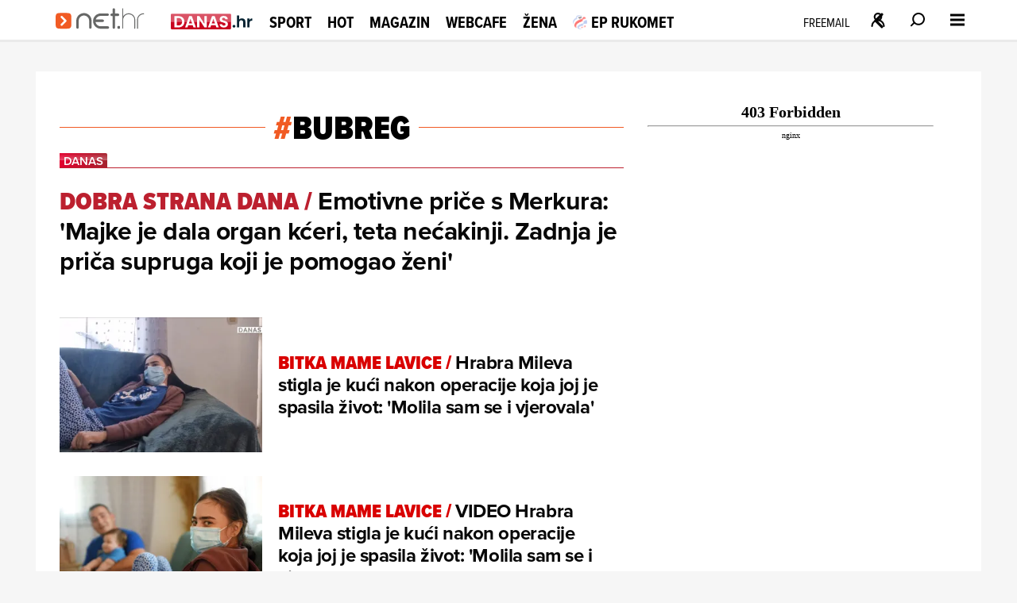

--- FILE ---
content_type: text/html
request_url: https://net.hr/tema/bubreg
body_size: 36952
content:
<!DOCTYPE html>
<html lang="hr">
<head>
	<meta charset="utf-8" />

	<meta http-equiv="Cache-Control" content="no-cache, no-store, must-revalidate" />
	<meta http-equiv="Pragma" content="no-cache" />
	<meta http-equiv="Expires" content="-1" />
	<meta name="viewport" content="width=device-width, initial-scale=1.0">
    
  	  
  
  	<meta property="page:published_time" content="2025-11-20T15:57:53.613Z" />
  	<meta name="se-a" content="{CORRECT-ANSWER}" />
  	<meta name="robots" content="index,follow,max-image-preview:large,max-video-preview:10">
  
    
	<link rel="preload stylesheet" href="/themes/nethr/style.css?v31"  as="style"/>
  
   	
	<link rel="preload stylesheet" as="style" href="https://use.typekit.net/yqa5tap.css?v1" as="style"/>
	
  	<title>bubreg - Net.hr</title>

  		
	<meta name="description" content="Tema bubreg" />
	<meta name="keywords" content="" />
  	<link rel='canonical' href="https://net.hr/tema/bubreg" />
  
    
	<meta property="og:url" content="https://net.hr/tema/bubreg" />
	<meta property="og:type" content="article" />
	<meta property="og:title" content="bubreg - Net.hr" />
	<meta property="og:description" content="Tema bubreg" />
	<meta property="og:image" content="https://net.hr/images/share/default.png" />
  	<meta property="og:image:width" content="1200" />
  	<meta property="og:image:height" content="674" />
  
	
	<meta name="twitter:card" content="summary_large_image" />
	<meta property="twitter:url" content="https://net.hr/tema/bubreg" />
	<meta name="twitter:title" content="bubreg - Net.hr" />
	<meta name="twitter:description" content="Tema bubreg" />
	<meta name="twitter:image" content="https://net.hr/images/share/default.png" />
  

<script type="application/ld+json">
{
	"@context": "https://schema.org",
	"@graph": [
		{
			"@type": "Organization",
			"@id": "https://net.hr/#net-hr-org",
			"name": "Net.hr",
			"url": "https://net.hr/",
			"logo": {
				"@type": "ImageObject",
				"url": "https://net.hr/images/nethr-logo.png",
				"width": 512,
				"height": 512
			},
			"sameAs": [
				"https://www.facebook.com/net.hr",
				"https://x.com/nethr",
				"https://www.instagram.com/net.hr_/",
				"https://www.tiktok.com/@net.hr",
				"https://hr.wikipedia.org/wiki/Net.hr"
			]
		},
		{
			"@type": "WebSite",
			"@id": "https://net.hr/#website",
			"name": "Net.hr",
			"url": "https://net.hr/",
			"publisher": { "@id": "https://net.hr/#net-hr-org" },
			"inLanguage": "hr-HR",
			"potentialAction": {
				"@type": "SearchAction",
				"target": "https://net.hr/pretrazivanje?q={search_term_string}",
				"query-input": "required name=search_term_string"
			}
		},
		{
			"@type": ["WebPage", "CollectionPage"],
			"@id": "https://net.hr/tema/bubreg#webpage",
			"url": "https://net.hr/tema/bubreg",
			"name": "bubreg",
			"description": "Popis članaka označenih temom bubreg",
			"isPartOf": { "@id": "https://net.hr/#website" },
			"inLanguage": "hr-HR",
			"about": { "@id": "https://net.hr/tema/bubreg#definedterm" },
			"breadcrumb": {
				"@id": "https://net.hr/tema/bubreg#breadcrumbs"
			},
			"primaryImageOfPage": {
				"@type": "ImageObject",
				"url": "https://net.hr/images/share/default.png",
				"width": 1200,
				"height": 675
			},
			"mainEntity": { "@id": "https://net.hr/tema/bubreg#itemlist" }
		},
		{
			"@type": "BreadcrumbList",
			"@id": "https://net.hr/tema/bubreg#breadcrumbs",
			"itemListElement": [
				{
					"@type": "ListItem",
					"position": 1,
					"item": {
						"@type": "WebPage",
						"@id": "https://net.hr",
						"name": "Naslovnica"
					}
				}
				
            ,{
                "@type": "ListItem",
                "position": 2,
                "item": {
                    "@type": "CollectionPage",
                    "@id": "https://net.hr/tema/bubreg",
                    "name": "bubreg"
                }
            }			
			]
		},
		{
			"@type": "DefinedTerm",
			"@id": "https://net.hr/tema/bubreg#definedterm",
			"name": "bubreg",
			"url": "https://net.hr/tema/bubreg",
			"inDefinedTermSet": "https://net.hr/tema"
		},
		{
			"@type": "ItemList",
			"@id": "https://net.hr/tema/bubreg#itemlist",
			"name": "bubreg – najnoviji članci",
			"description": "Popis članaka označenih temom bubreg",
			"itemListOrder": "https://schema.org/ItemListOrderDescending",
			"numberOfItems": 50,
			"url": "https://net.hr/tema/bubreg",
			"inLanguage": "hr-HR",
			"itemListElement": [
            {
                "@type": "ListItem",
                "position": 1,
                "item": {
                    "@type": "NewsArticle",
                    "@id": "https://net.hr/danas/rtl-danas/emotivne-price-s-merkura-majke-je-dala-organ-kceri-teta-necakinji-zadnja-je-prica-supruga-koji-je-pomogao-zeni-7f9b882e-93a0-11ee-93d1-0ee8f36581c7",
                    "name": "Emotivne priče s Merkura: &apos;Majke je dala organ kćeri, teta nećakinji. Zadnja je priča supruga koji je pomogao ženi&apos;",
                    "image": {
                        "@type": "ImageObject",
                        "url": "https://net.hr/media/2023/12/05/50964/H-7d375c20-93a0-11ee-b85f-3a50bfc1e71d-1200.webp",
                        "contentUrl": "https://net.hr/media/2023/12/05/50964/H-7d375c20-93a0-11ee-b85f-3a50bfc1e71d-1200.webp"
                    }
                }
            },
            {
                "@type": "ListItem",
                "position": 2,
                "item": {
                    "@type": "NewsArticle",
                    "@id": "https://net.hr/video/vijesti/hrabra-mileva-stigla-je-kuci-nakon-operacije-koja-joj-je-spasila-zivot-molila-sam-se-i-vjerovala-549e42d8-5eda-11ee-aeba-0ee8f36581c7",
                    "name": "Hrabra Mileva stigla je kući nakon operacije koja joj je spasila život: &apos;Molila sam se i vjerovala&apos;",
                    "image": {
                        "@type": "ImageObject",
                        "url": "https://net.hr/media/2023/09/29/1005430/H-549e42d8-5eda-11ee-aeba-0ee8f36581c7-1200.webp",
                        "contentUrl": "https://net.hr/media/2023/09/29/1005430/H-549e42d8-5eda-11ee-aeba-0ee8f36581c7-1200.webp"
                    }
                }
            },
            {
                "@type": "ListItem",
                "position": 3,
                "item": {
                    "@type": "NewsArticle",
                    "@id": "https://net.hr/danas/vijesti/video-hrabra-mileva-stigla-je-kuci-nakon-operacije-koja-joj-je-spasila-zivot-molila-sam-se-i-vjerovala-f5706be2-5ede-11ee-b9c6-3a50bfc1e71d",
                    "name": "VIDEO Hrabra Mileva stigla je kući nakon operacije koja joj je spasila život: &apos;Molila sam se i vjerovala&apos;",
                    "image": {
                        "@type": "ImageObject",
                        "url": "https://net.hr/media/2023/09/29/69840/H-dea0f83c-5ede-11ee-aa7b-3a50bfc1e71d-1200.webp",
                        "contentUrl": "https://net.hr/media/2023/09/29/69840/H-dea0f83c-5ede-11ee-aa7b-3a50bfc1e71d-1200.webp"
                    }
                }
            },
            {
                "@type": "ListItem",
                "position": 4,
                "item": {
                    "@type": "NewsArticle",
                    "@id": "https://net.hr/sport/kosarka/drama-koja-je-simanicu-promijenila-zivot-na-svjetskom-prvenstvu-dva-puta-operiran-i-ostao-bez-bubrega-1a78caa0-4af4-11ee-96bb-3a50bfc1e71d",
                    "name": "Drama koja je Srbinu promijenila život: Na Svjetskom prvenstvu dva puta operiran pa ostao bez bubrega",
                    "image": {
                        "@type": "ImageObject",
                        "url": "https://net.hr/media/2023/09/04/75541/H-342bd1e0-4af4-11ee-a107-0ee8f36581c7-1200.webp",
                        "contentUrl": "https://net.hr/media/2023/09/04/75541/H-342bd1e0-4af4-11ee-a107-0ee8f36581c7-1200.webp"
                    }
                }
            },
            {
                "@type": "ListItem",
                "position": 5,
                "item": {
                    "@type": "NewsArticle",
                    "@id": "https://net.hr/danas/svijet/klinicki-mrtvom-amerikancu-transplantirali-bubreg-stavili-mu-svinjski-prosla-su-32-dana-i-jos-funkcionira-680b0c88-3cb7-11ee-adf0-0ee8f36581c7",
                    "name": "Klinički mrtvom Amerikancu transplantirali bubreg. Stavili mu svinjski: Prošla su 32 dana i još funkcionira",
                    "image": {
                        "@type": "ImageObject",
                        "url": "https://net.hr/media/2023/08/17/79298/H-c24a0608-5a87-11ed-b339-a60135c8e89e-1200.webp",
                        "contentUrl": "https://net.hr/media/2023/08/17/79298/H-c24a0608-5a87-11ed-b339-a60135c8e89e-1200.webp"
                    }
                }
            },
            {
                "@type": "ListItem",
                "position": 6,
                "item": {
                    "@type": "NewsArticle",
                    "@id": "https://net.hr/danas/vijesti/foto-veliki-uspjeh-vinogradske-po-prvi-put-u-rh-izveli-dva-zahvata-na-pacijenatima-sa-zatajenjem-bubrega-5740ae42-39bd-11ed-8ffa-12a7b9771fde",
                    "name": "FOTO Veliki uspjeh Vinogradske! Po prvi put u RH izveli dva zahvata na pacijenatima sa zatajenjem bubrega",
                    "image": {
                        "@type": "ImageObject",
                        "url": "https://net.hr/media/2022/09/21/144672/H-6a7634c8-39bd-11ed-b838-bae602692540-1200.webp",
                        "contentUrl": "https://net.hr/media/2022/09/21/144672/H-6a7634c8-39bd-11ed-b838-bae602692540-1200.webp"
                    }
                }
            },
            {
                "@type": "ListItem",
                "position": 7,
                "item": {
                    "@type": "NewsArticle",
                    "@id": "https://net.hr/danas/stanje-nacije/posto-organ-sprajc-zdravo-srce-580-000-eura-moje-bi-recimo-bilo-u-pola-cijene-ako-i-toliko-e3aef5ac-e8f8-11ec-b7b8-3623063983d6",
                    "name": "Pošto organ? Šprajc: &apos;Zdravo srce 580.000 eura - moje bi recimo bilo u pola cijene, ako i toliko&apos;",
                    "image": {
                        "@type": "ImageObject",
                        "url": "https://net.hr/media/2022/06/10/518/H-81050128-e8fb-11ec-93cd-4a9296c405c0-1200.webp",
                        "contentUrl": "https://net.hr/media/2022/06/10/518/H-81050128-e8fb-11ec-93cd-4a9296c405c0-1200.webp"
                    }
                }
            },
            {
                "@type": "ListItem",
                "position": 8,
                "item": {
                    "@type": "NewsArticle",
                    "@id": "https://net.hr/danas/vijesti/njenom-djetetu-transplantiran-je-bubreg-ne-mozete-tek-tako-pokupiti-covjeka-s-ceste-i-reci-mu-da-ce-biti-donor-6b6ac656-e74b-11ec-973b-e2a1a106d0a6",
                    "name": "Njenom djetetu transplantiran je bubreg: &apos;Ne možete tek tako pokupiti čovjeka s ceste i reći mu da će biti donor&apos;",
                    "image": {
                        "@type": "ImageObject",
                        "url": "https://net.hr/media/2022/06/08/176702/H-73c1327c-e74b-11ec-a151-e2a1a106d0a6-1200.webp",
                        "contentUrl": "https://net.hr/media/2022/06/08/176702/H-73c1327c-e74b-11ec-a151-e2a1a106d0a6-1200.webp"
                    }
                }
            },
            {
                "@type": "ListItem",
                "position": 9,
                "item": {
                    "@type": "NewsArticle",
                    "@id": "https://net.hr/danas/vijesti/direkt-procesljao-oglase-i-otkrio-koju-cijenu-ljudi-traze-za-svoje-organe-u-hrvatskoj-i-svijetu-87d6350a-e69c-11ec-9316-76f834fe7ab7",
                    "name": "Direkt pročešljao oglase i otkrio koju cijenu ljudi traže za svoje organe u Hrvatskoj i svijetu",
                    "image": {
                        "@type": "ImageObject",
                        "url": "https://net.hr/media/2022/06/07/176934/H-f26a7f04-e69f-11ec-817f-8a530a5da1fd-1200.webp",
                        "contentUrl": "https://net.hr/media/2022/06/07/176934/H-f26a7f04-e69f-11ec-817f-8a530a5da1fd-1200.webp"
                    }
                }
            },
            {
                "@type": "ListItem",
                "position": 10,
                "item": {
                    "@type": "NewsArticle",
                    "@id": "https://net.hr/danas/vijesti/dorh-istrazuje-sumnjive-transplantacije-bubrega-iz-kbc-a-zagreb-porucuju-da-je-sve-po-zakonu-65983552-e682-11ec-94b5-8a530a5da1fd",
                    "name": "DORH istražuje sumnjive transplantacije bubrega, iz KBC-a Zagreb poručuju da je sve po zakonu",
                    "image": {
                        "@type": "ImageObject",
                        "url": "https://net.hr/media/2022/06/07/176961/H-a981847a-c1cb-11ec-8e5c-0242ac120023-1200.webp",
                        "contentUrl": "https://net.hr/media/2022/06/07/176961/H-a981847a-c1cb-11ec-8e5c-0242ac120023-1200.webp"
                    }
                }
            },
            {
                "@type": "ListItem",
                "position": 11,
                "item": {
                    "@type": "NewsArticle",
                    "@id": "https://net.hr/danas/vijesti/svaka-deseta-osoba-na-svijetu-kronicni-je-bubrezni-bolesnik-mnogi-apeliraju-da-se-pokrene-program-za-rano-otkrivanje-c46b8648-c354-11ec-a7bb-42385e526088",
                    "name": "Svaka deseta osoba na svijetu kronični je bubrežni bolesnik, mnogi apeliraju da se pokrene program za rano otkrivanje",
                    "image": {
                        "@type": "ImageObject",
                        "url": "https://net.hr/media/2022/03/10/972217/H-c46b8648-c354-11ec-a7bb-42385e526088-1200.webp",
                        "contentUrl": "https://net.hr/media/2022/03/10/972217/H-c46b8648-c354-11ec-a7bb-42385e526088-1200.webp"
                    }
                }
            },
            {
                "@type": "ListItem",
                "position": 12,
                "item": {
                    "@type": "NewsArticle",
                    "@id": "https://net.hr/danas/vijesti/na-transplantaciju-bubrega-u-hrvatskoj-se-ne-ceka-dugo-donosimo-svjedocanstvo-ivana-klasnica-koji-zivi-s-doniranim-bubregom-4086377e-b9f4-11ec-8b91-0242ac120046",
                    "name": "Na transplantaciju bubrega u Hrvatskoj se ne čeka dugo! Donosimo svjedočanstvo Ivana Klasnića",
                    "image": {
                        "@type": "ImageObject",
                        "url": "https://net.hr/media/2021/03/09/291395/H-4dd31012-8f26-11ec-843b-0242ac120025-1200.webp",
                        "contentUrl": "https://net.hr/media/2021/03/09/291395/H-4dd31012-8f26-11ec-843b-0242ac120025-1200.webp"
                    }
                }
            },
            {
                "@type": "ListItem",
                "position": 13,
                "item": {
                    "@type": "NewsArticle",
                    "@id": "https://net.hr/danas/vijesti/10-posto-hrvata-ima-bolesti-bubrega-no-zbog-dobrog-programa-na-transplantaciju-ne-cekaju-dugo-doznali-smo-kako-je-zivjeti-s-doniranim-bubregom-af6ccf86-8e70-11ec-8744-0242ac120013",
                    "name": "10 posto Hrvata ima bolesti bubrega, no zbog dobrog programa na transplantaciju ne čekaju dugo. Doznali smo kako je živjeti s doniranim bubregom",
                    "image": {
                        "@type": "ImageObject",
                        "url": "https://net.hr/media/2021/03/09/934063/H-af6ccf86-8e70-11ec-8744-0242ac120013-1200.webp",
                        "contentUrl": "https://net.hr/media/2021/03/09/934063/H-af6ccf86-8e70-11ec-8744-0242ac120013-1200.webp"
                    }
                }
            },
            {
                "@type": "ListItem",
                "position": 14,
                "item": {
                    "@type": "NewsArticle",
                    "@id": "https://net.hr/video/u-rijeci-je-prije-50-godina-napravljena-prva-transplantacija-bubrega-u-jugoistocnoj-europi-12c36a9e-b1d2-11eb-b128-0242ac140044",
                    "name": "U Rijeci je prije 50 godina napravljena prva transplantacija bubrega u jugoistočnoj Europi",
                    "image": {
                        "@type": "ImageObject",
                        "url": "https://net.hr/media/2021/02/01/515909/H-e52f0de6-929f-11eb-8a06-0242ac120010-1200.webp",
                        "contentUrl": "https://net.hr/media/2021/02/01/515909/H-e52f0de6-929f-11eb-8a06-0242ac120010-1200.webp"
                    }
                }
            },
            {
                "@type": "ListItem",
                "position": 15,
                "item": {
                    "@type": "NewsArticle",
                    "@id": "https://net.hr/webcafe/svastara/bio-je-tinejdzer-kad-je-prodao-bubreg-za-iphone-tada-je-govorio-sto-ce-mi-dva-jedan-mi-je-dovoljan-danas-je-prikovan-za-krevet-20f4f4ae-b1c6-11eb-b590-0242ac130057",
                    "name": "&apos;Što će mi dva, jedan mi je dovoljan&apos;; Danas je prikovan za krevet...",
                    "image": {
                        "@type": "ImageObject",
                        "url": "https://net.hr/media/2020/11/17/732007/H-48cc0686-929d-11eb-8617-0242ac12000f-1200.webp",
                        "contentUrl": "https://net.hr/media/2020/11/17/732007/H-48cc0686-929d-11eb-8617-0242ac12000f-1200.webp"
                    }
                }
            },
            {
                "@type": "ListItem",
                "position": 16,
                "item": {
                    "@type": "NewsArticle",
                    "@id": "https://net.hr/danas/svijet/koliko-biste-dali-za-novi-iphone-ovaj-tinejdzer-dao-je-desni-bubreg-ali-je-uz-mobitel-dobio-i-dozivotnu-dijalizu-e907422c-b9f3-11ec-acd8-0242ac120011",
                    "name": "Koliko biste dali za novi iPhone? Tinejdžer je dao desni bubreg, ali je uz mobitel dobio i doživotnu dijalizu",
                    "image": {
                        "@type": "ImageObject",
                        "url": "https://net.hr/media/2020/11/16/212143/H-c89e4128-8f25-11ec-b00b-0242ac120014-1200.webp",
                        "contentUrl": "https://net.hr/media/2020/11/16/212143/H-c89e4128-8f25-11ec-b00b-0242ac120014-1200.webp"
                    }
                }
            },
            {
                "@type": "ListItem",
                "position": 17,
                "item": {
                    "@type": "NewsArticle",
                    "@id": "https://net.hr/danas/vijesti/priliku-za-novi-zivot-i-svoje-srce-dobila-je-djevojcica-11-3cdc68d2-8e70-11ec-bc43-0242ac120012",
                    "name": "Priliku za novi život i svoje srce dobila je  djevojčica (11)",
                    "image": {
                        "@type": "ImageObject",
                        "url": "https://net.hr/media/2020/06/03/920137/H-3cdc68d2-8e70-11ec-bc43-0242ac120012-1200.webp",
                        "contentUrl": "https://net.hr/media/2020/06/03/920137/H-3cdc68d2-8e70-11ec-bc43-0242ac120012-1200.webp"
                    }
                }
            },
            {
                "@type": "ListItem",
                "position": 18,
                "item": {
                    "@type": "NewsArticle",
                    "@id": "https://net.hr/sport/nogomet/foto-javio-se-hrabri-ivan-klasnic-nazalost-moj-imunoloski-sistem-nije-tako-dobar-pripadam-rizicnoj-skupini-57bf6e02-b1c5-11eb-979b-0242ac130052",
                    "name": "&apos;Nažalost, moj imunološki sistem nije dobar. Ljudi, shvatite ovo ozbiljno i držite se pravila&apos;",
                    "image": {
                        "@type": "ImageObject",
                        "url": "https://net.hr/media/2020/03/19/504754/H-9ca070e2-9290-11eb-a22d-0242ac120011-1200.webp",
                        "contentUrl": "https://net.hr/media/2020/03/19/504754/H-9ca070e2-9290-11eb-a22d-0242ac120011-1200.webp"
                    }
                }
            },
            {
                "@type": "ListItem",
                "position": 19,
                "item": {
                    "@type": "NewsArticle",
                    "@id": "https://net.hr/danas/vijesti/bolest-dolazi-tiho-i-bez-upozorenja-a-vecina-je-ne-shvaca-ozbiljno-samo-u-2018-uzela-je-718-zivota-2c77ebd4-b9f3-11ec-b577-0242ac130021",
                    "name": "Bolest dolazi tiho i bez upozorenja, a većina je ne shvaća ozbiljno: Samo u 2018. uzela je 718 života",
                    "image": {
                        "@type": "ImageObject",
                        "url": "https://net.hr/media/2020/03/10/249603/H-706c14cc-8f24-11ec-8036-0242ac120024-1200.webp",
                        "contentUrl": "https://net.hr/media/2020/03/10/249603/H-706c14cc-8f24-11ec-8036-0242ac120024-1200.webp"
                    }
                }
            },
            {
                "@type": "ListItem",
                "position": 20,
                "item": {
                    "@type": "NewsArticle",
                    "@id": "https://net.hr/danas/vijesti/bolest-dolazi-tiho-i-bez-upozorenja-a-vecina-hrvata-ne-shvaca-je-ozbiljno-samo-u-prosloj-godini-umrlo-je-718-ljudi-1a6546ca-8e70-11ec-9fc1-0242ac12000e",
                    "name": "Bolest dolazi tiho i bez upozorenja, a većina Hrvata ne shvaća je ozbiljno: Samo u prošloj godini umrlo je 718 ljudi",
                    "image": {
                        "@type": "ImageObject",
                        "url": "https://net.hr/media/2020/03/10/915855/H-1a6546ca-8e70-11ec-9fc1-0242ac12000e-1200.webp",
                        "contentUrl": "https://net.hr/media/2020/03/10/915855/H-1a6546ca-8e70-11ec-9fc1-0242ac12000e-1200.webp"
                    }
                }
            },
            {
                "@type": "ListItem",
                "position": 21,
                "item": {
                    "@type": "NewsArticle",
                    "@id": "https://net.hr/hot/zvijezde/darku-lazicu-otkazuje-bubreg-a-odbio-je-donatoricu-on-radi-sta-pozeli-i-ne-slusa-nikoga-3a596a8e-b1c5-11eb-8250-0242ac13003a",
                    "name": "&apos;On radi šta poželi i ne sluša nikoga&apos;",
                    "image": {
                        "@type": "ImageObject",
                        "url": "https://net.hr/media/2020/02/24/509111/H-3d28d8c8-9265-11eb-a14d-0242ac12000f-1200.webp",
                        "contentUrl": "https://net.hr/media/2020/02/24/509111/H-3d28d8c8-9265-11eb-a14d-0242ac12000f-1200.webp"
                    }
                }
            },
            {
                "@type": "ListItem",
                "position": 22,
                "item": {
                    "@type": "NewsArticle",
                    "@id": "https://net.hr/hot/zvijezde/darku-lazicu-otkazuje-bubreg-javila-se-potencijalna-donatorica-poklonit-cu-mu-moj-necu-mu-ga-prodati-39b01420-b1c5-11eb-a201-0242ac14001d",
                    "name": "Javila se potencijalna donatorica; &apos;Poklonit ću mu moj, neću mu ga prodati&apos;",
                    "image": {
                        "@type": "ImageObject",
                        "url": "https://net.hr/media/2020/02/20/509287/H-cf2275b4-9282-11eb-8ad9-0242ac12000f-1200.webp",
                        "contentUrl": "https://net.hr/media/2020/02/20/509287/H-cf2275b4-9282-11eb-8ad9-0242ac12000f-1200.webp"
                    }
                }
            },
            {
                "@type": "ListItem",
                "position": 23,
                "item": {
                    "@type": "NewsArticle",
                    "@id": "https://net.hr/danas/vijesti/samo-za-one-hrabre-bljak-fest-bikova-muda-bijeli-bubrezi-i-slinavi-puzevi-samo-su-neke-od-delicija-0ce82dec-b9f3-11ec-9a3e-0242ac120015",
                    "name": "Samo za najhrabrije! Na tanjur im stavili bijele bubrege i slinave puževe...",
                    "image": {
                        "@type": "ImageObject",
                        "url": "https://net.hr/media/2020/02/08/255015/H-425677ee-8f24-11ec-9564-0242ac120015-1200.webp",
                        "contentUrl": "https://net.hr/media/2020/02/08/255015/H-425677ee-8f24-11ec-9564-0242ac120015-1200.webp"
                    }
                }
            },
            {
                "@type": "ListItem",
                "position": 24,
                "item": {
                    "@type": "NewsArticle",
                    "@id": "https://net.hr/magazin/zdravlje/imamo-li-novi-guinessov-rekord-kirurzi-iz-pacijenta-izvadili-grdosiju-od-bubrega-bio-je-tezak-cak-74-kilograma-d882024e-b1c4-11eb-a72f-0242ac130039",
                    "name": "Kirurzi iz pacijenta izvadili grdosiju od bubrega, bio je težak čak 7,4 kilograma!",
                    "image": {
                        "@type": "ImageObject",
                        "url": "https://net.hr/media/2019/11/26/527028/H-a5d501e6-9286-11eb-b225-0242ac120012-1200.webp",
                        "contentUrl": "https://net.hr/media/2019/11/26/527028/H-a5d501e6-9286-11eb-b225-0242ac120012-1200.webp"
                    }
                }
            },
            {
                "@type": "ListItem",
                "position": 25,
                "item": {
                    "@type": "NewsArticle",
                    "@id": "https://net.hr/sport/nogomet/jezive-vijesti-iz-bih-legendarnom-nogometasu-otkazao-bubreg-operacija-za-sada-nije-moguca-7e7762e4-b1c4-11eb-aef7-0242ac140021",
                    "name": "BiH: Legendarnom nogometašu otkazao bubreg: &apos;Operacija za sada nije moguća&apos;",
                    "image": {
                        "@type": "ImageObject",
                        "url": "https://net.hr/media/2019/09/05/541413/H-effcc27a-927e-11eb-b934-0242ac120012-1200.webp",
                        "contentUrl": "https://net.hr/media/2019/09/05/541413/H-effcc27a-927e-11eb-b934-0242ac120012-1200.webp"
                    }
                }
            },
            {
                "@type": "ListItem",
                "position": 26,
                "item": {
                    "@type": "NewsArticle",
                    "@id": "https://net.hr/hot/zvijezde/poroci-mu-dosli-glave-darko-lazic-mora-hitno-na-operaciju-cim-se-malo-oporavio-od-prometne-nastavio-je-piti-i-drogirat-se-37196424-b1c4-11eb-b805-0242ac140013",
                    "name": "Darko Lazić mora hitno na operaciju, čim se malo oporavio od prometne, nastavio je piti i drogirat se",
                    "image": {
                        "@type": "ImageObject",
                        "url": "https://net.hr/media/2019/06/17/550267/H-d069a330-9277-11eb-8397-0242ac120010-1200.webp",
                        "contentUrl": "https://net.hr/media/2019/06/17/550267/H-d069a330-9277-11eb-8397-0242ac120010-1200.webp"
                    }
                }
            },
            {
                "@type": "ListItem",
                "position": 27,
                "item": {
                    "@type": "NewsArticle",
                    "@id": "https://net.hr/danas/svijet/pionirski-pothvat-prvi-put-u-povijesti-kirurzima-dronom-dostavljen-bubreg-za-transplantaciju-0742de7e-b1c4-11eb-b6a0-0242ac13003f",
                    "name": "Prvi put u povijesti kirurzima dronom dostavljen bubreg za transplantaciju",
                    "image": {
                        "@type": "ImageObject",
                        "url": "https://net.hr/media/2019/05/03/556817/H-c92ef0e2-9273-11eb-8d66-0242ac120011-1200.webp",
                        "contentUrl": "https://net.hr/media/2019/05/03/556817/H-c92ef0e2-9273-11eb-8d66-0242ac120011-1200.webp"
                    }
                }
            },
            {
                "@type": "ListItem",
                "position": 28,
                "item": {
                    "@type": "NewsArticle",
                    "@id": "https://net.hr/danas/svijet/americki-lijecnici-prvi-transplatirali-bubreg-jednog-hiv-pozitivnog-pacijenta-drugom-48b8b090-b9f2-11ec-9ea6-0242ac130023",
                    "name": "Američki liječnici prvi transplatirali bubreg jednog HIV pozitivnog pacijenta drugom",
                    "image": {
                        "@type": "ImageObject",
                        "url": "https://net.hr/media/2019/03/30/302529/H-1831dbfa-8f21-11ec-9442-0242ac12000e-1200.webp",
                        "contentUrl": "https://net.hr/media/2019/03/30/302529/H-1831dbfa-8f21-11ec-9442-0242ac12000e-1200.webp"
                    }
                }
            },
            {
                "@type": "ListItem",
                "position": 29,
                "item": {
                    "@type": "NewsArticle",
                    "@id": "https://net.hr/danas/vijesti/uhvatila-posljednje-mjesto-na-letu-da-s-kariba-stigne-u-rijeku-po-bubreg-osjeca-se-dobro-uskoro-ide-kuci-0b6e07bc-b9f2-11ec-973c-0242ac130020",
                    "name": "Uhvatila posljednje mjesto na letu da s Kariba stigne u Rijeku po bubreg: &apos;Osjeća se dobro, uskoro ide kući&apos;",
                    "image": {
                        "@type": "ImageObject",
                        "url": "https://net.hr/media/2019/01/14/318702/H-2fbdd99a-8f21-11ec-847d-0242ac12001d-1200.webp",
                        "contentUrl": "https://net.hr/media/2019/01/14/318702/H-2fbdd99a-8f21-11ec-847d-0242ac12001d-1200.webp"
                    }
                }
            },
            {
                "@type": "ListItem",
                "position": 30,
                "item": {
                    "@type": "NewsArticle",
                    "@id": "https://net.hr/webcafe/svastara/kakav-podvig-prosla-8000-km-u-23-sata-po-bubreg-u-rijeku-dosla-s-kariba-0a3d97b8-b9f2-11ec-9654-0242ac12001b",
                    "name": "Kakav podvig! Prošla 8000 km u 23 sata - po bubreg u Rijeku došla s Kariba!",
                    "image": {
                        "@type": "ImageObject",
                        "url": "https://net.hr/media/2019/01/14/319058/H-1831dbfa-8f21-11ec-9442-0242ac12000e-1200.webp",
                        "contentUrl": "https://net.hr/media/2019/01/14/319058/H-1831dbfa-8f21-11ec-9442-0242ac12000e-1200.webp"
                    }
                }
            },
            {
                "@type": "ListItem",
                "position": 31,
                "item": {
                    "@type": "NewsArticle",
                    "@id": "https://net.hr/danas/svijet/odluka-mu-je-unistila-zivot-prodao-bubreg-kako-bi-kupio-iphone-4-a-danas-ne-moze-bez-dijalize-0508b066-b9f2-11ec-91f4-0242ac120014",
                    "name": "Odluka mu je uništila život: Prodao bubreg kako bi kupio iPhone 4, a danas ne može bez dijalize",
                    "image": {
                        "@type": "ImageObject",
                        "url": "https://net.hr/media/2019/01/09/320439/H-25ad6ea2-8f21-11ec-8e25-0242ac120024-1200.webp",
                        "contentUrl": "https://net.hr/media/2019/01/09/320439/H-25ad6ea2-8f21-11ec-8e25-0242ac120024-1200.webp"
                    }
                }
            },
            {
                "@type": "ListItem",
                "position": 32,
                "item": {
                    "@type": "NewsArticle",
                    "@id": "https://net.hr/magazin/zdravlje/zasecerena-gazirana-pica-povezuju-se-bolestima-bubrega-0080312c-b9f2-11ec-880d-0242ac120041",
                    "name": "Zašećerena gazirana pića povezuju se s kroničnim bolestima bubrega",
                    "image": {
                        "@type": "ImageObject",
                        "url": "https://net.hr/media/2019/01/08/321531/H-233e8f66-8f21-11ec-8ef1-0242ac12001f-1200.webp",
                        "contentUrl": "https://net.hr/media/2019/01/08/321531/H-233e8f66-8f21-11ec-8ef1-0242ac12001f-1200.webp"
                    }
                }
            },
            {
                "@type": "ListItem",
                "position": 33,
                "item": {
                    "@type": "NewsArticle",
                    "@id": "https://net.hr/danas/vijesti/klasnic-za-rtl-demantirao-hrvatske-medije-osjecam-se-savrseno-ne-znam-cemu-se-stvara-frka-ad21397c-b9f1-11ec-94a5-0242ac120011",
                    "name": "Klasnić za RTL demantirao hrvatske medije: &apos;Osjećam se savršeno, ne znam čemu se stvara frka&apos;",
                    "image": {
                        "@type": "ImageObject",
                        "url": "https://net.hr/media/2018/09/22/342436/H-3c54af90-8f20-11ec-b97d-0242ac12001f-1200.webp",
                        "contentUrl": "https://net.hr/media/2018/09/22/342436/H-3c54af90-8f20-11ec-b97d-0242ac12001f-1200.webp"
                    }
                }
            },
            {
                "@type": "ListItem",
                "position": 34,
                "item": {
                    "@type": "NewsArticle",
                    "@id": "https://net.hr/sport/nogomet/zivotna-drama-ivana-klasnica-ne-znam-koliko-ce-ovaj-bubreg-izdrzati-nitko-mi-od-obitelji-vise-ne-moze-pomoci-496a6174-b1c3-11eb-a5e8-0242ac14002a",
                    "name": "&apos;Ne znam koliko će bubreg izdržati, nitko mi od obitelji više ne može pomoći&apos;",
                    "image": {
                        "@type": "ImageObject",
                        "url": "https://net.hr/media/2018/09/21/589631/H-e67ba9c8-9260-11eb-a8cb-0242ac12000f-1200.webp",
                        "contentUrl": "https://net.hr/media/2018/09/21/589631/H-e67ba9c8-9260-11eb-a8cb-0242ac12000f-1200.webp"
                    }
                }
            },
            {
                "@type": "ListItem",
                "position": 35,
                "item": {
                    "@type": "NewsArticle",
                    "@id": "https://net.hr/magazin/moda/cista-na-bubregu-najcesci-simptomi-bubrezne-ciste-983ef292-b9f1-11ec-a68f-0242ac130018",
                    "name": "Cista na bubregu: najčešći simptomi bubrežne ciste",
                    "image": {
                        "@type": "ImageObject",
                        "url": "https://net.hr/media/2018/08/25/348308/H-0c5ebb32-8f20-11ec-a9fc-0242ac120003-1200.webp",
                        "contentUrl": "https://net.hr/media/2018/08/25/348308/H-0c5ebb32-8f20-11ec-a9fc-0242ac120003-1200.webp"
                    }
                }
            },
            {
                "@type": "ListItem",
                "position": 36,
                "item": {
                    "@type": "NewsArticle",
                    "@id": "https://net.hr/danas/svijet/trashed-8-18a7fb82-b1c3-11eb-ade1-0242ac13002d",
                    "name": "&apos;Ako nema druge, morat ću prodati bubreg&apos;",
                    "image": {
                        "@type": "ImageObject",
                        "url": "https://net.hr/media/2018/07/18/599004/H-5ab287fe-925b-11eb-a006-0242ac12000f-1200.webp",
                        "contentUrl": "https://net.hr/media/2018/07/18/599004/H-5ab287fe-925b-11eb-a006-0242ac12000f-1200.webp"
                    }
                }
            },
            {
                "@type": "ListItem",
                "position": 37,
                "item": {
                    "@type": "NewsArticle",
                    "@id": "https://net.hr/danas/svijet/ovo-je-balkan-prodaje-bubreg-kako-bi-platio-racun-za-struju-necu-dozvoliti-da-mi-zena-umre-0686596c-b1c3-11eb-ac87-0242ac130049",
                    "name": "Prodaje bubreg kako bi platio račun za struju; &apos;Neću dozvoliti da mi žena umre&apos;",
                    "image": {
                        "@type": "ImageObject",
                        "url": "https://net.hr/media/2018/07/02/602190/H-ebeb663a-9230-11eb-8252-0242ac120010-1200.webp",
                        "contentUrl": "https://net.hr/media/2018/07/02/602190/H-ebeb663a-9230-11eb-8252-0242ac120010-1200.webp"
                    }
                }
            },
            {
                "@type": "ListItem",
                "position": 38,
                "item": {
                    "@type": "NewsArticle",
                    "@id": "https://net.hr/hot/zvijezde/zvijezda-moderne-obitelji-zavrsila-u-bolnici-mlada-glumica-zbog-kronicne-bolesti-ima-velike-probleme-fec48834-b1c2-11eb-850e-0242ac140022",
                    "name": "Mlada glumica zbog kronične bolesti ima velike probleme",
                    "image": {
                        "@type": "ImageObject",
                        "url": "https://net.hr/media/2018/06/25/603518/H-ec1c4d18-9258-11eb-aef8-0242ac12000f-1200.webp",
                        "contentUrl": "https://net.hr/media/2018/06/25/603518/H-ec1c4d18-9258-11eb-aef8-0242ac12000f-1200.webp"
                    }
                }
            },
            {
                "@type": "ListItem",
                "position": 39,
                "item": {
                    "@type": "NewsArticle",
                    "@id": "https://net.hr/danas/vijesti/potresni-status-majke-siri-se-facebookom-politicari-imaju-za-automobile-ali-ne-i-za-bubrege-moga-sina-66ec67e2-b9f1-11ec-a104-0242ac120055",
                    "name": "Potresni status majke širi se Facebookom: &apos;Političari imaju za automobile, ali ne i za bubrege moga sina&apos;",
                    "image": {
                        "@type": "ImageObject",
                        "url": "https://net.hr/media/2018/06/20/362136/H-8e61e1dc-8f1f-11ec-b627-0242ac120024-1200.webp",
                        "contentUrl": "https://net.hr/media/2018/06/20/362136/H-8e61e1dc-8f1f-11ec-b627-0242ac120024-1200.webp"
                    }
                }
            },
            {
                "@type": "ListItem",
                "position": 40,
                "item": {
                    "@type": "NewsArticle",
                    "@id": "https://net.hr/magazin/zdravlje/cini-vam-se-da-vam-se-urin-pjeni-evo-koji-su-moguci-uzroci-6d673c3c-b9f1-11ec-bebd-0242ac12005d",
                    "name": "Čini vam se da vam se urin pjeni? Evo koji su mogući uzroci",
                    "image": {
                        "@type": "ImageObject",
                        "url": "https://net.hr/media/2018/06/19/360558/H-7b4a6c9a-8f1f-11ec-8c47-0242ac120020-1200.webp",
                        "contentUrl": "https://net.hr/media/2018/06/19/360558/H-7b4a6c9a-8f1f-11ec-8c47-0242ac120020-1200.webp"
                    }
                }
            },
            {
                "@type": "ListItem",
                "position": 41,
                "item": {
                    "@type": "NewsArticle",
                    "@id": "https://net.hr/danas/svijet/melania-trump-operirana-zbog-benignog-problema-ostatak-tjedna-provest-ce-u-bolnici-42cf7016-b9f1-11ec-b7ce-0242ac120018",
                    "name": "Melania Trump operirana zbog benignog problema, ostatak tjedna provest će u bolnici",
                    "image": {
                        "@type": "ImageObject",
                        "url": "https://net.hr/media/2018/05/14/370425/H-e027f074-8f1a-11ec-b659-0242ac12001d-1200.webp",
                        "contentUrl": "https://net.hr/media/2018/05/14/370425/H-e027f074-8f1a-11ec-b659-0242ac12001d-1200.webp"
                    }
                }
            },
            {
                "@type": "ListItem",
                "position": 42,
                "item": {
                    "@type": "NewsArticle",
                    "@id": "https://net.hr/danas/vijesti/pusten-otac-bolesne-vanese-koji-je-prijetio-bombom-dragan-nije-opasan-nego-ocajan-f78de89e-b9f0-11ec-aa67-0242ac13000e",
                    "name": "Pušten otac bolesne Vanese koji je prijetio bombom: &apos;Dragan nije opasan nego očajan&apos;",
                    "image": {
                        "@type": "ImageObject",
                        "url": "https://net.hr/media/2018/02/28/388082/H-01bac804-8f1d-11ec-b393-0242ac120012-1200.webp",
                        "contentUrl": "https://net.hr/media/2018/02/28/388082/H-01bac804-8f1d-11ec-b393-0242ac120012-1200.webp"
                    }
                }
            },
            {
                "@type": "ListItem",
                "position": 43,
                "item": {
                    "@type": "NewsArticle",
                    "@id": "https://net.hr/danas/svijet/prodajem-stan-da-sebi-kupim-bubreg-beogradjanka-tuznim-oglasom-pokrenula-val-dobrote-e074f79c-b9f0-11ec-a4b9-0242ac130012",
                    "name": "&apos;Prodajem stan da sebi kupim bubreg&apos;: Beograđanka tužnim oglasom pokrenula val dobrote",
                    "image": {
                        "@type": "ImageObject",
                        "url": "https://net.hr/media/2018/01/26/394230/H-6d62677a-8f26-11ec-9657-0242ac12001c-1200.webp",
                        "contentUrl": "https://net.hr/media/2018/01/26/394230/H-6d62677a-8f26-11ec-9657-0242ac12001c-1200.webp"
                    }
                }
            },
            {
                "@type": "ListItem",
                "position": 44,
                "item": {
                    "@type": "NewsArticle",
                    "@id": "https://net.hr/danas/svijet/oglas-koji-tjera-suze-na-oci-rasplakat-cete-se-kada-procitate-zasto-ova-djevojka-prodaje-stan-6ef40716-b1c2-11eb-a735-0242ac130031",
                    "name": "Rasplakat ćete se kada pročitate zašto ova djevojka prodaje stan",
                    "image": {
                        "@type": "ImageObject",
                        "url": "https://net.hr/media/2018/01/26/647001/H-50a30d34-9246-11eb-9ef9-0242ac120011-1200.webp",
                        "contentUrl": "https://net.hr/media/2018/01/26/647001/H-50a30d34-9246-11eb-9ef9-0242ac120011-1200.webp"
                    }
                }
            },
            {
                "@type": "ListItem",
                "position": 45,
                "item": {
                    "@type": "NewsArticle",
                    "@id": "https://net.hr/sport/nogomet/nova-nada-za-bivseg-hrvatskog-reprezentativca-klasnic-je-nocas-u-zagrebu-dobio-novi-bubreg-ada733de-b9f0-11ec-bb45-0242ac120055",
                    "name": "Nova nada za bivšeg hrvatskog reprezentativca: Klasnić je noćas u Zagrebu dobio novi bubreg",
                    "image": {
                        "@type": "ImageObject",
                        "url": "https://net.hr/media/2017/10/18/409447/H-311389fc-8f1c-11ec-af57-0242ac120015-1200.webp",
                        "contentUrl": "https://net.hr/media/2017/10/18/409447/H-311389fc-8f1c-11ec-af57-0242ac120015-1200.webp"
                    }
                }
            },
            {
                "@type": "ListItem",
                "position": 46,
                "item": {
                    "@type": "NewsArticle",
                    "@id": "https://net.hr/hot/zvijezde/selena-gomez-u-tajnosti-bila-na-operaciji-pjevacica-otkrila-kako-joj-je-prijateljica-spasila-zivot-volim-te-sestro-05836998-b1c2-11eb-9571-0242ac140029",
                    "name": "Pjevačica otkrila kako joj je prijateljica spasila život: &apos;Volim te, sestro&apos;",
                    "image": {
                        "@type": "ImageObject",
                        "url": "https://net.hr/media/2017/09/14/737311/H-2113144e-9235-11eb-8356-0242ac12000f-1200.webp",
                        "contentUrl": "https://net.hr/media/2017/09/14/737311/H-2113144e-9235-11eb-8356-0242ac12000f-1200.webp"
                    }
                }
            },
            {
                "@type": "ListItem",
                "position": 47,
                "item": {
                    "@type": "NewsArticle",
                    "@id": "https://net.hr/danas/vijesti/svjetski-je-dan-bubrega-jeste-li-znali-da-je-hrvatska-broj-jedan-u-svijetu-kada-se-radi-u-uspjesnim-bubreznim-transplantacijama-bb8cd380-8e6e-11ec-916a-0242ac120015",
                    "name": "Svjetski je dan bubrega: Jeste li znali da je Hrvatska broj jedan u svijetu kada se radi u uspješnim bubrežnim transplantacijama?",
                    "image": {
                        "@type": "ImageObject",
                        "url": "https://net.hr/media/2017/03/09/859109/H-bb8cd380-8e6e-11ec-916a-0242ac120015-1200.webp",
                        "contentUrl": "https://net.hr/media/2017/03/09/859109/H-bb8cd380-8e6e-11ec-916a-0242ac120015-1200.webp"
                    }
                }
            },
            {
                "@type": "ListItem",
                "position": 48,
                "item": {
                    "@type": "NewsArticle",
                    "@id": "https://net.hr/sport/nogomet/strava-i-uzas-u-bih-nogometas-nakon-kobnog-duela-ostao-bez-bubrega-za-njega-je-karijera-gotova-92c8d1f6-b1ce-11eb-a18b-0242ac140026",
                    "name": "Nogometaš nakon kobnog duela ostao bez bubrega",
                    "image": {
                        "@type": "ImageObject",
                        "url": "https://net.hr/media/2017/03/06/587168/H-52380d3a-92b8-11eb-9d32-0242ac120010-1200.webp",
                        "contentUrl": "https://net.hr/media/2017/03/06/587168/H-52380d3a-92b8-11eb-9d32-0242ac120010-1200.webp"
                    }
                }
            },
            {
                "@type": "ListItem",
                "position": 49,
                "item": {
                    "@type": "NewsArticle",
                    "@id": "https://net.hr/danas/vijesti/zatajili-mu-bubrezi-no-to-ga-nije-udaljilo-od-poslau-hz-u-krunoslav-svakih-sest-sati-sam-obavlja-dijalizu-ab041f28-8e6e-11ec-917a-0242ac120022",
                    "name": "Zatajili mu bubrezi, no to ga nije udaljilo od poslau HŽ-u: Krunoslav svakih šest sati sam obavlja dijalizu",
                    "image": {
                        "@type": "ImageObject",
                        "url": "https://net.hr/media/2017/02/15/856456/H-ab041f28-8e6e-11ec-917a-0242ac120022-1200.webp",
                        "contentUrl": "https://net.hr/media/2017/02/15/856456/H-ab041f28-8e6e-11ec-917a-0242ac120022-1200.webp"
                    }
                }
            },
            {
                "@type": "ListItem",
                "position": 50,
                "item": {
                    "@type": "NewsArticle",
                    "@id": "https://net.hr/sport/nogomet/cijelo-desetljece-ceka-na-pravdu-ivan-klasnic-pred-velikom-zivotnom-pobjedom-16000d74-b1ce-11eb-b0a3-0242ac14003e",
                    "name": "Ivan Klasnić pred velikom životnom pobjedom",
                    "image": {
                        "@type": "ImageObject",
                        "url": "https://net.hr/media/2017/02/04/599417/H-e3314a6c-92af-11eb-bca3-0242ac120011-1200.webp",
                        "contentUrl": "https://net.hr/media/2017/02/04/599417/H-e3314a6c-92af-11eb-bca3-0242ac120011-1200.webp"
                    }
                }
            }]
		}
	]
}
</script>

	
	<link fetchpriority="low" rel="icon" sizes="16x16" href="//cdn2.net.hr/static/nethr/graphics/favicon.png?v1" />
	<link fetchpriority="low" rel="icon" sizes="16x16" href="//cdn2.net.hr/static/nethr/graphics/favicon.ico?v1" />
	<link fetchpriority="low" rel="apple-touch-icon" sizes="192x192" href="//cdn2.net.hr/static/nethr/graphics/apple-touch-icon.png?v1" />
	<link fetchpriority="low" rel="apple-touch-icon" sizes="57x57" href="//cdn2.net.hr/static/nethr/graphics/apple-icon-57x57.png?v1" />
	<link fetchpriority="low" rel="apple-touch-icon" sizes="60x60" href="//cdn2.net.hr/static/nethr/graphics/apple-icon-60x60.png?v1" />
	<link fetchpriority="low" rel="apple-touch-icon" sizes="72x72" href="//cdn2.net.hr/static/nethr/graphics/apple-icon-72x72.png?v1" />
	<link fetchpriority="low" rel="apple-touch-icon" sizes="76x76" href="//cdn2.net.hr/static/nethr/graphics/apple-icon-76x76.png?v1" />
	<link fetchpriority="low" rel="apple-touch-icon" sizes="114x114" href="//cdn2.net.hr/static/nethr/graphics/apple-icon-114x114.png?v1" />
	<link fetchpriority="low" rel="apple-touch-icon" sizes="120x120" href="//cdn2.net.hr/static/nethr/graphics/apple-icon-120x120.png?v1" />
	<link fetchpriority="low" rel="apple-touch-icon" sizes="144x144" href="//cdn2.net.hr/static/nethr/graphics/apple-icon-144x144.png?v1" />
	<link fetchpriority="low" rel="apple-touch-icon" sizes="152x152" href="//cdn2.net.hr/static/nethr/graphics/apple-icon-152x152.png?v1" />
	<link fetchpriority="low" rel="apple-touch-icon" sizes="180x180" href="//cdn2.net.hr/static/nethr/graphics/apple-icon-180x180.png?v1" />
	<link fetchpriority="low" rel="icon" type="image/png" sizes="192x192" href="//cdn2.net.hr/static/nethr/graphics/android-icon-192x192.png?v1" />
	<link fetchpriority="low" rel="icon" type="image/png" sizes="32x32" href="//cdn2.net.hr/static/nethr/graphics/favicon-32x32.png?v1" />
	<link fetchpriority="low" rel="icon" type="image/png" sizes="96x96" href="//cdn2.net.hr/static/nethr/graphics/favicon-96x96.png?v1" />
	<link fetchpriority="low" rel="icon" type="image/png" sizes="16x16" href="//cdn2.net.hr/static/nethr/graphics/favicon-16x16.png?v1" />
	<link fetchpriority="low" rel="manifest" crossorigin="use-credentials" href="//cdn2.net.hr/static/nethr/manifest.json?v2" />
	<meta name="msapplication-TileColor" content="#ffffff" />
	<meta name="msapplication-TileImage" content="//cdn2.net.hr/static/nethr/graphics/ms-icon-144x144.png?v1" />
	<meta name="theme-color" content="#ffffff" />
  
	
  	<script>
      // Add this to your head, before loading the external script
      window.functionsReady = new Promise(resolve => {
        window.resolveExternalFunctions = resolve;
      });

      // Helper function to safely call functions when they're ready
      window.callWhenReady = function(funcName, ...args) {
        window.functionsReady.then(() => {
          if (typeof window[funcName] === 'function') {
            window[funcName](...args);
          } else {
            console.error(`Function ${funcName} not found`);
          }
        });
      };
    </script> 
  	<script async type="text/javascript" src="/themes/nethr/js/se_required.js?v1"></script>
	<script type="text/javascript" src="/themes/nethr/js/header_scripts.js?v1"></script>
    <script type="text/javascript" src="/themes/nethr/js/footer_scripts.js?v1"></script>
  	<script  type="text/javascript" src="/themes/nethr/js/newsletter_scripts.js"></script>
	<script async defer type="text/javascript" src="//cdn2.net.hr/static/required/js/exponea.js?v1"></script>
	<script async defer type="text/javascript" src="/static_dev/js/qpqManager.js"></script>
  	<script async defer type="text/javascript" src="/themes/nethr/js/se_refresh.js?v1"></script>
  	<script type="text/javascript" src="//cdn2.net.hr/static/required/js/se_cookies.js?v1"></script>
	<script type="text/javascript" src="//cdn2.net.hr/static/required/js/se_poll.js?v22"></script>
	<script async defer type="text/javascript" src="//cdn2.net.hr/static/required/js/se_data.js?v2"></script>
	<script async defer type="text/javascript" src="//cdn2.net.hr/static/required/js/se_sso.js?v3"></script>
 	 <script type="text/javascript" src="/themes/nethr/js/yscountdown.js"></script>

    
  	<link rel="preload stylesheet" as="style" href="//cdn2.net.hr/static/required/js/swiper/swiper-bundle.min.css?v1" />
    <script  async defer type="text/javascript" src="//cdn2.net.hr/static/required/js/swiper/swiper-bundle.min.js?v1"></script>




<script type="didomi/javascript" data-vendor="c:bloomreach">
        !function(e,n,t,i,r,o){function s(e){if("number"!=typeof e)return e;var n=new Date;return new Date(n.getTime()+1e3*e)}var a=4e3,c="xnpe_async_hide";function p(e){return e.reduce((function(e,n){return e[n]=function(){e._.push([n.toString(),arguments])},e}),{_:[]})}function m(e,n,t){var i=t.createElement(n);i.src=e;var r=t.getElementsByTagName(n)[0];return r.parentNode.insertBefore(i,r),i}function u(e){return"[object Date]"===Object.prototype.toString.call(e)}o.target=o.target||"https://api.exponea.com",o.file_path=o.file_path||o.target+"/js/exponea.min.js",r[n]=p(["anonymize","initialize","identify","getSegments","update","track","trackLink","trackEnhancedEcommerce","getHtml","showHtml","showBanner","showWebLayer","ping","getAbTest","loadDependency","getRecommendation","reloadWebLayers","_preInitialize","_initializeConfig"]),r[n].notifications=p(["isAvailable","isSubscribed","subscribe","unsubscribe"]),r[n].segments=p(["subscribe"]),r[n]["snippetVersion"]="v2.7.0",function(e,n,t){e[n]["_"+t]={},e[n]["_"+t].nowFn=Date.now,e[n]["_"+t].snippetStartTime=e[n]["_"+t].nowFn()}(r,n,"performance"),function(e,n,t,i,r,o){e[r]={sdk:e[i],sdkObjectName:i,skipExperiments:!!t.new_experiments,sign:t.token+"/"+(o.exec(n.cookie)||["","new"])[1],path:t.target}}(r,e,o,n,i,RegExp("__exponea_etc__"+"=([\w-]+)")),function(e,n,t){m(e.file_path,n,t)}(o,t,e),function(e,n,t,i,r,o,p){if(e.new_experiments){!0===e.new_experiments&&(e.new_experiments={});var l,f=e.new_experiments.hide_class||c,_=e.new_experiments.timeout||a,g=encodeURIComponent(o.location.href.split("#")[0]);e.cookies&&e.cookies.expires&&("number"==typeof e.cookies.expires||u(e.cookies.expires)?l=s(e.cookies.expires):e.cookies.expires.tracking&&("number"==typeof e.cookies.expires.tracking||u(e.cookies.expires.tracking))&&(l=s(e.cookies.expires.tracking))),l&&l<new Date&&(l=void 0);var d=e.target+"/webxp/"+n+"/"+o[t].sign+"/modifications.min.js?http-referer="+g+"&timeout="+_+"ms"+(l?"&cookie-expires="+Math.floor(l.getTime()/1e3):"");"sync"===e.new_experiments.mode&&o.localStorage.getItem("__exponea__sync_modifications__")?function(e,n,t,i,r){t[r][n]="<"+n+' src="'+e+'"></'+n+">",i.writeln(t[r][n]),i.writeln("<"+n+">!"+r+".init && document.writeln("+r+"."+n+'.replace("/'+n+'/", "/'+n+'-async/").replace("><", " async><"))</'+n+">")}(d,n,o,p,t):function(e,n,t,i,r,o,s,a){o.documentElement.classList.add(e);var c=m(t,i,o);function p(){r[a].init||m(t.replace("/"+i+"/","/"+i+"-async/"),i,o)}function u(){o.documentElement.classList.remove(e)}c.onload=p,c.onerror=p,r.setTimeout(u,n),r[s]._revealPage=u}(f,_,d,n,o,p,r,t)}}(o,t,i,0,n,r,e),function(e,n,t){var i;e[n]._initializeConfig(t),(null===(i=t.experimental)||void 0===i?void 0:i.non_personalized_weblayers)&&e[n]._preInitialize(t),e[n].start=function(i){i&&Object.keys(i).forEach((function(e){return t[e]=i[e]})),e[n].initialize(t)}}(r,n,o)}(document,"exponea","script","webxpClient",window,{ target: "https://cme-api.bloomreach.co", token: "590f3dcc-2414-11ef-a8fa-9ab3afd0692b", experimental: { non_personalized_weblayers: true }, ping: { enabled: false, }, track: { google_analytics: false, },
    });
    exponea.start();
</script>


<script>(function(w,d,s,l,i){w[l]=w[l]||[];w[l].push({'gtm.start':
new Date().getTime(),event:'gtm.js'});var f=d.getElementsByTagName(s)[0],
j=d.createElement(s),dl=l!='dataLayer'?'&l='+l:'';j.async=true;j.src=
'https://www.googletagmanager.com/gtm.js?id='+i+dl;f.parentNode.insertBefore(j,f);
})(window,document,'script','dataLayer','GTM-WPZ85JNM');</script>


  

<script async defer src = "https://micro.rubiconproject.com/prebid/dynamic/26072.js"></script> 
<script async src="https://freshatl.azurewebsites.net/js/fresh-atl.js"></script>
  
<script async defer type="text/javascript" src="https://securepubads.g.doubleclick.net/tag/js/gpt.js"></script>
<script  async defer type="text/javascript" src="//cdn2.net.hr/static/required/js/se_ads.js?v1"></script>
<script>
  window.googletag = window.googletag || {}
  window.googletag.cmd = window.googletag.cmd || []
</script>
<script  async defer type="text/javascript" src="/static_dev/js/se_ads_conf.js?v1"></script>

  
<script>
  /*
// define global PBJS and GPT libraries 
window.pbjs = window.pbjs || {
	que: []
};
window.googletag = window.googletag || {
	cmd: []
};
// set global failsafe timeout ~500ms after DM UI bidder timeout 
const FAILSAFE_TIMEOUT = 3500;
// wait for GPT to load 
googletag.cmd.push(function() {
	// configure GPT following PBJS best practices 
	googletag.pubads().disableInitialLoad();
	googletag.pubads().enableSingleRequest();
	googletag.enableServices();
	// define all GPT slots 
	googletag.defineSlot('/5300653/magnite_mrec',
		[300, 250],'div-1').addService(googletag.pubads());
	// function to be called when we want to make the ad server request 
	// uses a global “adserverRequestSent” flag to manage on-page failsafe 
	const sendAdServerRequest = (slotsToRefresh) =>
	{
		if (pbjs.adserverRequestSent) return;
		pbjs.adserverRequestSent = true;
		googletag.pubads().refresh(slotsToRefresh);
	};
	// request bids when PBJS is ready 
	// DM will automatically scan the page for defined GPT slots 
	pbjs.que.push(function() {
		pbjs.rp.requestBids({
			callback: sendAdServerRequest
		});
	});
	// start the on-page failsafe timeout 
	setTimeout(sendAdServerRequest, FAILSAFE_TIMEOUT);
});
*/
</script>  
  

<script type="text/javascript">(function(){function i(e){if(!window.frames[e]){if(document.body&&document.body.firstChild){var t=document.body;var n=document.createElement("iframe");n.style.display="none";n.name=e;n.title=e;t.insertBefore(n,t.firstChild)}else{setTimeout(function(){i(e)},5)}}}function e(n,o,r,f,s){function e(e,t,n,i){if(typeof n!=="function"){return}if(!window[o]){window[o]=[]}var a=false;if(s){a=s(e,i,n)}if(!a){window[o].push({command:e,version:t,callback:n,parameter:i})}}e.stub=true;e.stubVersion=2;function t(i){if(!window[n]||window[n].stub!==true){return}if(!i.data){return}var a=typeof i.data==="string";var e;try{e=a?JSON.parse(i.data):i.data}catch(t){return}if(e[r]){var o=e[r];window[n](o.command,o.version,function(e,t){var n={};n[f]={returnValue:e,success:t,callId:o.callId};if(i.source){i.source.postMessage(a?JSON.stringify(n):n,"*")}},o.parameter)}}if(typeof window[n]!=="function"){window[n]=e;if(window.addEventListener){window.addEventListener("message",t,false)}else{window.attachEvent("onmessage",t)}}}e("__tcfapi","__tcfapiBuffer","__tcfapiCall","__tcfapiReturn");i("__tcfapiLocator")})();</script>
<script type="text/javascript">(function(){(function(e,r){var t=document.createElement("link");t.rel="preconnect";t.as="script";var n=document.createElement("link");n.rel="dns-prefetch";n.as="script";var i=document.createElement("script");i.id="spcloader";i.type="text/javascript";i["async"]=true;i.charset="utf-8";var o="https://sdk.privacy-center.org/"+e+"/loader.js?target_type=notice&target="+r;if(window.didomiConfig&&window.didomiConfig.user){var a=window.didomiConfig.user;var c=a.country;var d=a.region;if(c){o=o+"&country="+c;if(d){o=o+"®ion="+d}}}t.href="https://sdk.privacy-center.org/";n.href="https://sdk.privacy-center.org/";i.src=o;var s=document.getElementsByTagName("script")[0];s.parentNode.insertBefore(t,s);s.parentNode.insertBefore(n,s);s.parentNode.insertBefore(i,s)})("c15af460-4782-467a-8d5b-88619667de76","MFGgHpjx")})();</script>

 
<script>
  (() => {
    
    if(document.querySelector('meta[name="se_article_preview"]') !== null) {return;}
    
    const baseScriptUrl = `https://script.dotmetrics.net/door.js?id=`;
    const sectionIdMap = {
      danas: `318`,
      sport: `320`,
      hot: `322`,
      magazin: `321`,
      webcafe: `319`,
      '': `208`
    };
    const defaultId = `4432`;
    const dmDebug = true;
    const debugLog = (msg, color) => dmDebug && console.log(`%c[dmLog]: ${msg}`, `color:${color || 'green'}; font-weight:bold;`);

    window.dm = window.dm || { AjaxData: [] };
    window.dm.AjaxEvent = (et, d, ssid, ad) => {
      dm.AjaxData.push({ et, d, ssid, ad });
      window.DotMetricsObj && DotMetricsObj.onAjaxDataUpdate();
    };

    const url = window.location.pathname;
    const clean = url.endsWith(`/`) && url.length > 1 ? url.slice(0, -1) : url;

    const section = clean.split(`/`)[1] || ``;
    debugLog(`Detected section: ${section}`, `blue`);

    const id = sectionIdMap[section] || defaultId;
    debugLog(`Using DotMetrics ID: ${id}`, `orange`);

    const dmScript = document.createElement(`script`);
    dmScript.async = true;
    dmScript.src = `${baseScriptUrl}${id}`;
    document.head.appendChild(dmScript);
  })();
</script>

  
<script async type="text/javascript"> 
(function (u, p, s, c, r) {  
 	if(document.querySelector('meta[name="se_article_preview"]') !== null) {return;}
  
    u[r] = u[r] || function (p) { (u[r].q = u[r].q || []).push(p) }, u[r].ls = 1 * new Date();
    var a = p.createElement(s), m = p.getElementsByTagName(s)[0]; a.async = 1; a.src = c; m.parentNode.insertBefore(a, m)
})(window, document, 'script', 'https://files.upscore.com/async/upScore.js', 'upScore');
</script>


<script async charset="UTF-8" src="https://s-eu-1.pushpushgo.com/js/67e294090bd7d1c759c5eea1.js"></script>
  
  <script>
  // QPQ guard
  window._qpqRenderQueue = window._qpqRenderQueue || [];
  window.renderQPQWidget = function(opts) {
    window._qpqRenderQueue.push(opts);
  };
</script>
<script async type="didomi/javascript" data-vendor="iab:815" src="https://btloader.com/tag?o=5071087362113536&upapi=true"></script>

<script async type="text/javascript" src="//pahtzc.tech/c/www.net.hr.js" id="taboola-net"></script>
</head>
	
<body>

<noscript><iframe src="https://www.googletagmanager.com/ns.html?id=GTM-WPZ85JNM"
height="0" width="0" style="display:none;visibility:hidden"></iframe></noscript>


	<div class="main-wrapper">
  		<div id="net_wallpaper_homepage_desktop" class="wallpaper wallpaper--homepage"></div>    
  		<div id="net_wallpaper_category_desktop" class="wallpaper wallpaper--category"></div>  
       <div id="net_wallpaper_article_desktop" class="wallpaper wallpaper--article"></div>  <script type="text/javascript">
  upScore({
    config: {
      domain: "net.hr",
      article: "",
      track_positions: true,
    },
    data: {
      section: "tema",
      taxonomy: "",
      object_id: "",
      pubdate: "",
      author: "",
      object_type: "landingpage",
    },
  });
</script>

<script>window.tentacles = { apiToken: '4cfh9a6v6un6kwdibffen70eiveyz3o8', pageType: "landing" };</script>
<script src="https://tentacles.smartocto.com/ten/tentacle.js"></script>

<script type="text/javascript">

  function toFirstLetter(section = "") {
    return section?.charAt(0).toUpperCase() + section.slice(1) || null
  }

  let parentSection = toFirstLetter("Tema");
  let subSection = toFirstLetter("bubreg");

  let sectionsPath = subSection ? `${parentSection}>${subSection}` : `${parentSection}`

  async function initSO() {

    let userHasActivePremium;

    const response = await userHasActivePremium?.();
    const reader =
      response?.status === 200 ? 'subscribed' :
      response?.status === 400 ? 'registered' :
      'anonymous';

    /* CONFIGURATION START */
    window._ain = {
      id: "2999",
      url: window.location.origin + window.location.pathname,
      page_type: "landing",
      postid: "Tema-bubreg",
      sections: `${sectionsPath}`,
      access_level: "free",
      reader_type: reader,
    };
    /* CONFIGURATION END */
    (function (d, s) {
      var sf = d.createElement(s);
      sf.type = 'text/javascript';
      sf.async = true;
      sf.src = (('https:' == d.location.protocol)
        ? 'https://d7d3cf2e81d293050033-3dfc0615b0fd7b49143049256703bfce.ssl.cf1.rackcdn.com'
        : 'http://t.contentinsights.com') + '/stf.js';
      var t = d.getElementsByTagName(s)[0];
      t.parentNode.insertBefore(sf, t);
    })(document, 'script');
  }
  initSO();
</script>

<div class="se-header se-header--tag se-header--tag-bubreg">
    <div id="module_1"><header class="se-header">
    <div class="se-header-container">
        <div class="se-header-mobile-menu-container mobileOnly"></div>
        <div class="se-header-left">
            <div class="se-header-logo-container">
                <div class="se-header__logo se-header__logo--net-hr">
                    <a href="/" class="se-header__link" aria-label="Idi na naslovnicu">
                        <svg viewBox="0 0 100 18" aria-hidden="true"><path class="colorme" d="M0 11.616c0-2.987 0-4.48.928-5.408.928-.928 2.421-.928 5.408-.928h3.168c2.987 0 4.48 0 5.408.928.928.928.928 2.421.928 5.408v3.168c0 2.987 0 4.48-.928 5.408-.928.928-2.421.928-5.408.928H6.336c-2.987 0-4.48 0-5.408-.928C0 19.264 0 17.771 0 14.784v-3.168z"></path><path d="M5.325 8.493a1.056 1.056 0 011.494 0l3.96 3.96a1.056 1.056 0 010 1.494l-3.96 3.96a1.056 1.056 0 11-1.494-1.494L8.54 13.2 5.325 9.987a1.056 1.056 0 010-1.494z" fill="#fff"></path><path class="colortxt" d="M56.37 5.878h1.004V1.754c0-.669.557-1.226 1.226-1.226.669 0 1.226.557 1.226 1.226v4.124h3.01c.668 0 1.225.557 1.225 1.226 0 .668-.557 1.226-1.226 1.226h-3.01v11.646c0 .669-.556 1.226-1.225 1.226a1.237 1.237 0 01-1.226-1.226V8.33h-1.003a1.237 1.237 0 01-1.226-1.226c0-.669.557-1.226 1.226-1.226zM20.818 13.01v6.91c0 .67.557 1.227 1.226 1.227.669 0 1.226-.558 1.226-1.226v-6.91c0-2.842 2.34-5.183 5.238-5.183 2.842 0 5.183 2.34 5.238 5.183v6.91c0 .668.558 1.226 1.226 1.226.67 0 1.226-.558 1.226-1.226v-6.91c0-4.18-3.455-7.635-7.634-7.635-4.29.056-7.746 3.455-7.746 7.635zM45.337 21.147h7.3c.669 0 1.226-.558 1.226-1.226 0-.669-.557-1.226-1.226-1.226h-7.3c-2.563 0-4.736-1.895-5.127-4.347h7.245c.669 0 1.226-.557 1.226-1.226 0-.669-.557-1.226-1.226-1.226h-7.077c.668-2.117 2.619-3.678 4.96-3.678h7.02c.67 0 1.227-.557 1.227-1.226 0-.668-.558-1.226-1.226-1.226h-7.022c-4.18 0-7.634 3.455-7.634 7.635 0 4.346 3.455 7.746 7.634 7.746zM63.058 18.416h1.059c.446 0 .78.334.78.78v1.17c0 .446-.334.78-.78.78h-1.059a.762.762 0 01-.78-.78V19.14c0-.39.334-.724.78-.724zM88.58 5.6c-3.622 0-6.575 2.953-6.575 6.575V20.7a.5.5 0 00.501.501.5.5 0 00.502-.501V11.283l.056-.278.055-.28.056-.278.112-.278.11-.279.112-.223.112-.223.167-.223.167-.223.167-.223.168-.222.167-.223.167-.168.167-.167.223-.167.223-.167.223-.167.223-.167.223-.112.222-.111.28-.112.278-.111.278-.112.279-.055.279-.056.278-.056.279-.056h.557a.5.5 0 00.502-.501c-.112-.279-.335-.446-.558-.446zM67.516.528c.279 0 .446.223.446.502v7.745C69.132 6.881 71.194 5.6 73.59 5.6c3.623 0 6.576 2.954 6.576 6.576V20.7a.5.5 0 01-.502.501c-.278 0-.445-.223-.445-.501v-8.526c0-.502-.056-.948-.168-1.393l-.055-.279a6.773 6.773 0 00-1.226-2.118c-.39-.39-.78-.724-1.226-1.003a6.445 6.445 0 00-3.177-.836c-.668.056-1.281.168-1.894.446l-.502.223c-1.17.669-2.062 1.672-2.619 3.01a4.827 4.827 0 00-.334 1.783V20.867l-.167.167c-.056.056-.168.056-.223.056-.112 0-.168-.056-.279-.112 0-.055-.056-.111-.056-.167V.974c-.278-.223-.055-.446.223-.446z" fill="#666766"></path></svg>
                    </a>
                </div>
                <div class="se-header__logo se-header__logo--danas-hr">
                    <a href="/danas" class="se-header__link" aria-label="Idi na danas.hr">
                        <svg focusable="false" viewBox="0 0 200 40" aria-hidden="true"><rect id="danasBg" class="f" x="0" width="145.74" height="37.35" rx="2.22" ry="2.22" fill="url(#danashrbackgroundgradient) #c9031f" stroke-width="0"></rect><path class="h" fill="#fff" stroke-width="0" d="M26,6.81c2.19,1.13,3.88,2.73,5.07,4.81,1.19,2.08,1.79,4.5,1.79,7.25s-.6,5.15-1.79,7.21c-1.19,2.06-2.88,3.65-5.07,4.77-2.19,1.13-4.72,1.69-7.6,1.69h-9.58V5.13h9.58c2.88,0,5.41.56,7.6,1.69ZM24.88,25.51c1.57-1.57,2.36-3.78,2.36-6.64s-.79-5.09-2.36-6.7-3.8-2.42-6.68-2.42h-3.89v18.11h3.89c2.88,0,5.11-.79,6.68-2.36Z"></path><path class="h" fill="#fff" stroke-width="0" d="M53.01,27.32h-10.92l-1.81,5.22h-5.77l9.86-27.46h6.4l9.86,27.46h-5.81l-1.81-5.22ZM51.51,22.92l-3.97-11.47-3.97,11.47h7.93Z"></path><path class="h" fill="#fff" stroke-width="0" d="M86.98,32.54h-5.5l-12.45-18.81v18.81h-5.5V5.09h5.5l12.45,18.85V5.09h5.5v27.46Z"></path><path class="h" fill="#fff" stroke-width="0" d="M108.43,27.32h-10.92l-1.81,5.22h-5.77l9.86-27.46h6.4l9.86,27.46h-5.81l-1.81-5.22ZM106.94,22.92l-3.97-11.47-3.97,11.47h7.93Z"></path><path class="h" fill="#fff" stroke-width="0" d="M123.26,31.84c-1.53-.65-2.74-1.6-3.63-2.83-.89-1.23-1.35-2.68-1.37-4.36h5.89c.08,1.13.48,2.02,1.2,2.67.72.65,1.71.98,2.97.98s2.29-.31,3.02-.92c.73-.62,1.1-1.42,1.1-2.42,0-.81-.25-1.48-.75-2-.5-.52-1.12-.94-1.87-1.24s-1.77-.63-3.08-1c-1.78-.52-3.23-1.04-4.34-1.55-1.11-.51-2.07-1.28-2.87-2.32-.8-1.03-1.2-2.42-1.2-4.14,0-1.62.41-3.04,1.22-4.24.81-1.2,1.95-2.13,3.42-2.77s3.14-.96,5.03-.96c2.83,0,5.13.69,6.89,2.06s2.74,3.29,2.93,5.75h-6.05c-.05-.94-.45-1.72-1.2-2.34-.75-.62-1.73-.92-2.96-.92-1.07,0-1.93.27-2.57.83-.64.55-.96,1.35-.96,2.4,0,.73.24,1.34.73,1.83.48.49,1.09.88,1.81,1.18.72.3,1.73.65,3.04,1.04,1.78.52,3.23,1.05,4.36,1.57,1.13.52,2.09,1.31,2.91,2.36.81,1.05,1.22,2.42,1.22,4.12,0,1.47-.38,2.83-1.14,4.08-.76,1.26-1.87,2.26-3.34,3-1.47.75-3.21,1.12-5.22,1.12-1.91,0-3.63-.33-5.17-.98Z"></path><path class="i colorme" fill="#052332" stroke-width="0" d="M150.46,32.04c-.64-.62-.96-1.38-.96-2.3s.32-1.68.96-2.3c.64-.62,1.46-.92,2.45-.92s1.77.31,2.4.92.94,1.38.94,2.3-.31,1.68-.94,2.3-1.43.92-2.4.92-1.81-.31-2.45-.92Z"></path><path class="i colorme" fill="#052332" stroke-width="0" d="M176.56,11.69c1.28.72,2.28,1.78,3,3.18.72,1.4,1.08,3.08,1.08,5.05v12.77h-5.5v-12.02c0-1.73-.43-3.06-1.3-3.99s-2.04-1.39-3.54-1.39-2.72.46-3.59,1.39-1.32,2.26-1.32,3.99v12.02h-5.5V3.62h5.5v10.02c.71-.94,1.65-1.68,2.83-2.22,1.18-.54,2.49-.8,3.93-.8,1.65,0,3.12.36,4.4,1.08Z"></path><path class="i colorme" fill="#052332" stroke-width="0" d="M193.36,11.59c1.14-.65,2.44-.98,3.91-.98v5.77h-1.45c-1.73,0-3.03.41-3.91,1.22-.88.81-1.32,2.23-1.32,4.24v10.84h-5.5V10.93h5.5v3.38c.71-1.15,1.63-2.06,2.77-2.71Z"></path><path id="e" class="g" stroke-width="0" opacity="0.32" fill="url(#danashrglowgradient) #fff" d="M2.22.02h141.3c1.23,0,2.22.99,2.22,2.22v17.46H0V2.24C0,1.01.99.02,2.22.02Z"></path></svg>
                    </a>
                </div>
            </div>
            <div class="se-header-section-list">
                <div class="se-header-section-list-overlay se-header-section-list-overlay--left"></div>
                <ul class="se-header-section-list-inner">
                    <li class="se-header-section-item">
                        <a class="se-header-section-item-link se-header__link se-header-section-item-link--sport" href="/sport">Sport</a>
                    </li>
                    <li class="se-header-section-item">
                        <a class="se-header-section-item-link se-header__link se-header-section-item-link--hot" href="/hot">Hot</a>
                    </li>
                    <li class="se-header-section-item">
                        <a class="se-header-section-item-link se-header__link se-header-section-item-link--magazin" href="/magazin">Magazin</a>
                    </li>
                    <li class="se-header-section-item">
                        <a class="se-header-section-item-link se-header__link se-header-section-item-link--webcafe" href="/webcafe">Webcafe</a>
                    </li>
                    <li class="se-header-section-item">
                        <a class="se-header-section-item-link se-header__link se-header-section-item-link--zena" href="https://zena.net.hr" target="_blank">Žena</a>
                    </li>
                  	<li class="se-header-section-item">
                        <a class="se-header-section-item-link se-header__link se-header-section-item-link--specijal" href="/tema/europsko-prvenstvo-u-rukometu-2026" target="_blank"><img src="/images/sport/rukomet/lopta.png">EP RUKOMET</a>
                    </li>
                </ul>
                <div class="se-header-section-list-overlay se-header-section-list-overlay--right"></div>
            </div>
            <div class="se-header-sub-menu">
                <div class="se-header-sub-menu-search-container">
                    <div class="se-header-sub-menu-search-container-inner">
                        <form class="se-header-search-form" id="search_bar" action="/pretrazivanje" method="get">
                            <input class="se-header-search-input" type="text" name="q" id="search_input" placeholder="Upiši traženi pojam..." value="">
                            <button class="se-header-search-submit" type="submit">
                                <span class="se-header-title se-header-title--search">Pretraži</span>
                                <span>
                                    <svg class="se-header-svg se-header-svg--search mobileOnly" focusable="false" viewBox="0 0 32 32" aria-hidden="true"><path d="M 17.9392 3.55556 C 12.13748 3.55556 7.4342 8.25883 7.4342 14.06059 C 7.4342 19.8624 12.13748 24.56569 17.9392 24.56569 C 23.74098 24.56569 28.44427 19.8624 28.44427 14.06059 C 28.44427 8.25883 23.74098 3.55556 17.9392 3.55556 Z M 3.87865 14.06059 C 3.87865 6.29515 10.1738 0 17.9392 0 C 25.70471 0 31.99982 6.29515 31.99982 14.06059 C 31.99982 21.82613 25.70471 28.12124 17.9392 28.12124 C 10.1738 28.12124 3.87865 21.82613 3.87865 14.06059 Z"></path><path d="M 9.4995 21.20729 C 10.19376 21.90151 10.19376 23.0272 9.4995 23.72142 L 3.03486 30.18613 C 2.34059 30.88036 1.21496 30.88036 0.5207 30.18613 C -0.17357 29.49173 -0.17357 28.36622 0.5207 27.67182 L 6.98533 21.20729 C 7.67961 20.51307 8.80523 20.51307 9.4995 21.20729 Z"></path></svg>
                                </span>
                            </button>
                        </form>
                    </div>
                    <label class="se-header-radio-label se-header-radio-label--mobile-sub-menu-control mobileOnly" for="se_header_default">
                        <svg class="se-header-svg se-header-svg--close" focusable="false" viewBox="0 0 32 32" aria-hidden="true"><path d="M 28.035255,32.000001 0,3.9647831 3.9647831,0 32.000001,28.035255 Z"></path><path d="M 3.9647831,32.000001 32.000001,3.9647831 28.035255,0 3.5648696e-6,28.035255 Z"></path></svg>
                        <svg class="se-header-svg se-header-svg--menu" focusable="false" viewBox="0 0 32 32" aria-hidden="true"><path d="M 31.999999,8.0000341 H 2.6259843e-7 V 2.666701 H 31.999999 Z"></path><path d="M 31.999999,18.6667 H 2.6259843e-7 V 13.333367 H 31.999999 Z"></path><path d="M 2.6259843e-7,29.333366 H 31.999999 V 24.000033 H 2.6259843e-7 Z"></path></svg>
                    </label>
                </div>
                <div class="se-header-sub-menu-container">
                    <div class="se-header-freemail-container mobileOnly ">
                        <a class="se-header__link" href="https://freemail.net.hr" rel="noopener noreferrer" target="_blank" aria-label="Freemail">
                            <span class="se-header-icon se-header-icon--freemail">
                                <svg focusable="false" viewBox="0 0 32 32" color="text.default" aria-hidden="true"><path d="M 7.51874 3.04762 C 7.55206 3.04762 7.58551 3.04763 7.61905 3.04763 L 24.48122 3.04762 C 25.83208 3.04755 26.99596 3.04748 27.92808 3.17279 C 28.92693 3.30709 29.8845 3.60994 30.66103 4.38657 C 31.43771 5.1632 31.7405 6.12069 31.8749 7.11956 C 32.00015 8.05163 32.00015 9.21554 32 10.5664 V 18.38598 C 32.00015 22.78446 32.00015 23.94834 31.8749 24.88046 C 31.7405 25.87931 31.43771 26.83688 30.66103 27.61341 C 29.8845 28.3901 28.92693 28.69288 27.92808 28.82728 C 26.99596 28.95253 25.83208 28.95253 24.48122 28.95238 H 7.51878 C 6.16792 28.95253 5.00401 28.95253 4.07194 28.82728 C 3.07307 28.69288 2.11558 28.3901 1.33895 27.61341 C 0.56232 26.83688 0.25947 25.87931 0.12517 24.88046 C -0.00014 23.94834 -0.00007 22.78446 0 21.4336 L 0.00001 10.66667 C 0.00001 10.63313 0.00001 10.59968 0 10.56635 C -0.00007 9.21553 -0.00014 8.05161 0.12517 7.11956 C 0.25947 6.12069 0.56232 5.1632 1.33895 4.38657 C 2.11558 3.60994 3.07307 3.30709 4.07194 3.17279 C 5.00399 3.04748 6.16791 3.04755 7.51874 3.04762 Z M 4.47803 6.19323 C 3.8171 6.2821 3.60994 6.42555 3.49394 6.54156 C 3.37794 6.65755 3.23448 6.86472 3.14562 7.52565 C 3.05086 8.23043 3.04762 9.18694 3.04762 10.66667 V 18.28571 C 3.04762 22.8131 3.05086 23.7696 3.14562 24.47436 C 3.23448 25.13524 3.37794 25.34248 3.49394 25.45844 C 3.60994 25.5744 3.8171 25.71794 4.47803 25.80678 C 5.18281 25.90156 6.13932 25.90476 7.61905 25.90476 H 24.38095 C 25.86072 25.90476 26.81722 25.90156 27.52198 25.80678 C 28.18286 25.71794 28.3901 25.5744 28.50606 25.45844 C 28.62202 25.34248 28.76556 25.13524 28.8544 24.47436 C 28.94918 23.7696 28.95238 22.8131 28.95238 21.33333 V 7.61905 C 28.95238 9.18694 28.94918 8.23043 28.8544 7.52565 C 28.76556 6.86472 28.62202 6.65755 28.50606 6.54156 C 28.3901 6.42555 28.18286 6.2821 27.52198 6.19323 C 26.81722 6.09848 25.86072 6.09524 24.38095 6.09524 H 7.61905 C 6.13932 6.09524 5.18281 6.09848 4.47803 6.19323 Z"></path><path d="M 4.46562 9.16101 C 4.87639 8.68178 5.59787 8.62629 6.0771 9.03704 L 15.75208 17.32989 C 15.8947 17.45218 16.1053 17.45218 16.24792 17.32989 L 25.9229 9.03704 C 26.40213 8.62629 27.12366 8.68178 27.53432 9.16101 C 27.94514 9.64024 27.88968 10.36172 27.41044 10.7725 L 17.73547 19.0653 C 16.73676 19.92137 15.26324 19.92137 14.26456 19.0653 L 4.58958 10.7725 C 4.11035 10.36172 4.05486 9.64024 4.46562 9.16101 Z"></path></svg>
                            </span>
                            <span class="se-header-title se-header-title--freemail">FREEMAIL</span>
                        </a>
                    </div>
                    <ul class="se-header-sub-menu-list">
                        <li class="se-header-sub-menu-list-item se-header-sub-menu-list-item--danas">
                            <div class="se-header-section-list-item-title">
                                <a class="se-header__link" href="/danas">Danas</a>
                            </div>
                            <div class="se-header-sub-menu-list-control">
                                <label for="se_header_submenu_danas">
                                    <svg viewBox="0 0 32 32" aria-hidden="true"><path d="M 2.14732 20.57147 L 6.99605 25.42021 L 16.00025 16.416 L 25.00457 25.42021 L 29.85326 20.57147 L 16.00025 6.71853 L 2.14732 20.57147 Z"></path></svg>
                                </label>
                                <input type="checkbox" name="headerSubmenuControl" id="se_header_submenu_danas">
                            </div>
                            <ul class="se-header-sub-menu-sub-list">
                                <li class="se-header-sub-menu-sub-list-item">
                                    <a class="se-header__link" href="/danas/vijesti">Vijesti</a>
                                </li>
                                <li class="se-header-sub-menu-sub-list-item">
                                    <a class="se-header__link" href="/danas/svijet">Svijet</a>
                                </li>
                                <li class="se-header-sub-menu-sub-list-item">
                                    <a class="se-header__link" href="/danas/crna-kronika">Crna kronika</a>
                                </li>
                                <li class="se-header-sub-menu-sub-list-item">
                                    <a class="se-header__link" href="/danas/rtl-danas">RTL Danas</a>
                                </li>
                                <li class="se-header-sub-menu-sub-list-item">
                                    <a class="se-header__link" href="/danas/rtl-direkt">RTL Direkt</a>
                                </li>
                                <li class="se-header-sub-menu-sub-list-item">
                                    <a class="se-header__link" href="/danas/stanje-nacije">Stanje nacije</a>
                                </li>
                                <li class="se-header-sub-menu-sub-list-item">
                                    <a class="se-header__link" href="/tema/dosje-jarak">Dosje Jarak</a>
                                </li>
                                <li class="se-header-sub-menu-sub-list-item">
                                    <a class="se-header__link" href="/danas/vrijeme">Vrijeme</a>
                                </li>
                                <!-- <li class="se-header-sub-menu-sub-list-item">
                                    <a class="se-header__link" href="/danas/izbori-2024">Izbori 2024</a>
                                </li>
                                <li class="se-header-sub-menu-sub-list-item">
                                    <a class="se-header__link" href="/danas/20-godina-zajedno">20 godina zajedno</a>
                                </li> -->
                            </ul>
                        </li>
                        <li class="se-header-sub-menu-list-item se-header-sub-menu-list-item--sport">
                            <div class="se-header-section-list-item-title">
                                <a class="se-header__link" href="/sport">Sport</a>
                            </div>
                            <div class="se-header-sub-menu-list-control">
                                <label for="se_header_submenu_sport">
                                    <svg viewBox="0 0 32 32" aria-hidden="true"><path d="M 2.14732 20.57147 L 6.99605 25.42021 L 16.00025 16.416 L 25.00457 25.42021 L 29.85326 20.57147 L 16.00025 6.71853 L 2.14732 20.57147 Z"></path></svg>
                                </label>
                                <input type="checkbox" name="headerSubmenuControl" id="se_header_submenu_sport">
                            </div>
                            <ul class="se-header-sub-menu-sub-list">
                                <li class="se-header-sub-menu-sub-list-item">
                                    <a class="se-header__link" href="/sport/nogomet">Nogomet</a>
                                </li>
                                <li class="se-header-sub-menu-sub-list-item">
                                    <a class="se-header__link" href="/sport/rukomet">Rukomet</a>
                                </li>
                                <li class="se-header-sub-menu-sub-list-item">
                                    <a class="se-header__link" href="/sport/klub-boraca">Klub boraca</a>
                                </li>
                                <li class="se-header-sub-menu-sub-list-item">
                                    <a class="se-header__link" href="/sport/na-rubu-sporta">Na rubu sporta</a>
                                </li>
                                <li class="se-header-sub-menu-sub-list-item">
                                    <a class="se-header__link" href="/sport/kosarka">Košarka</a>
                                </li>
                                <li class="se-header-sub-menu-sub-list-item">
                                    <a class="se-header__link" href="/sport/tenis">Tenis</a>
                                </li>
                                <li class="se-header-sub-menu-sub-list-item">
                                    <a class="se-header__link" href="/sport/ostali-sportovi">Ostali sportovi</a>
                                </li>
                                <li class="se-header-sub-menu-sub-list-item">
                                    <a class="se-header__link" href="/tema/liga-prvaka">Liga prvaka</a>
                                </li>
                                <li class="se-header-sub-menu-sub-list-item">
                                    <a class="se-header__link" href="/sport/fnc">FNC</a>
                                </li>
                                <li class="se-header-sub-menu-sub-list-item">
                                    <a class="se-header__link" href="/sport/formula-1">Formula 1</a>
                                </li>
                            </ul>
                        </li>
                        <li class="se-header-sub-menu-list-item se-header-sub-menu-list-item--hot">
                            <div class="se-header-section-list-item-title">
                                <a class="se-header__link" href="/hot">Hot</a>
                            </div>
                            <div class="se-header-sub-menu-list-control">
                                <label for="se_header_submenu_hot">
                                    <svg viewBox="0 0 32 32" aria-hidden="true"><path d="M 2.14732 20.57147 L 6.99605 25.42021 L 16.00025 16.416 L 25.00457 25.42021 L 29.85326 20.57147 L 16.00025 6.71853 L 2.14732 20.57147 Z"></path></svg>
                                </label>
                                <input type="checkbox" name="headerSubmenuControl" id="se_header_submenu_hot">
                            </div>
                            <ul class="se-header-sub-menu-sub-list">
                                <li class="se-header-sub-menu-sub-list-item">
                                    <a class="se-header__link" href="/hot/zvijezde">Zvijezde</a>
                                </li>
                                <li class="se-header-sub-menu-sub-list-item">
                                    <a class="se-header__link" href="/hot/film">Film</a>
                                </li>
                                <li class="se-header-sub-menu-sub-list-item">
                                    <a class="se-header__link" href="/hot/glazba">Glazba</a>
                                </li>
                                <li class="se-header-sub-menu-sub-list-item">
                                    <a class="se-header__link" href="/hot/paparazzi">Paparazzi</a>
                                </li>
                                <li class="se-header-sub-menu-sub-list-item">
                                    <a class="se-header__link" href="/hot/tv">TV</a>
                                </li>
                                <!-- <li class="se-header-sub-menu-sub-list-item">
                                    <a class="se-header__link" href="/hot/sjene-proslosti">Sjene prošlosti</a>
                                </li> -->
                                <li class="se-header-sub-menu-sub-list-item">
                                    <a class="se-header__link" href="/hot/ljubav-je-na-selu">Ljubav je na selu</a>
                                </li>
                                <li class="se-header-sub-menu-sub-list-item">
                                    <a class="se-header__link" href="/hot/superstar">Superstar</a>
                                </li>
                                <li class="se-header-sub-menu-sub-list-item">
                                    <a class="se-header__link" href="/hot/gospodin-savrseni">Gospodin Savršeni</a>
                                </li>
                                <li class="se-header-sub-menu-sub-list-item">
                                    <a class="se-header__link" href="/hot/voyo">Voyo</a>
                                </li>
                              	<!--  <li class="se-header-sub-menu-sub-list-item">
                                    <a class="se-header__link" href="https://voyo.rtl.hr/sadrzaj/dosje-jarak">Dosje Jarak</a>
                                </li> -->
                            </ul>
                        </li>
                        <li class="se-header-sub-menu-list-item se-header-sub-menu-list-item--magazin">
                            <div class="se-header-section-list-item-title">
                                <a class="se-header__link" href="/magazin">Magazin</a>
                            </div>
                            <div class="se-header-sub-menu-list-control">
                                <label for="se_header_submenu_magazin">
                                    <svg viewBox="0 0 32 32" aria-hidden="true"><path d="M 2.14732 20.57147 L 6.99605 25.42021 L 16.00025 16.416 L 25.00457 25.42021 L 29.85326 20.57147 L 16.00025 6.71853 L 2.14732 20.57147 Z"></path></svg>
                                </label>
                                <input type="checkbox" name="headerSubmenuControl" id="se_header_submenu_magazin">
                            </div>
                            <ul class="se-header-sub-menu-sub-list">
                                <li class="se-header-sub-menu-sub-list-item">
                                    <a class="se-header__link" href="/tema/advent-2025">Advent</a>
                                </li>
                                <li class="se-header-sub-menu-sub-list-item">
                                    <a class="se-header__link" href="/magazin/brak-veze">Brak&amp;veze</a>
                                </li>
                                <li class="se-header-sub-menu-sub-list-item">
                                    <a class="se-header__link" href="/magazin/dom-vrt">Dom&amp;vrt</a>
                                </li>
                                <li class="se-header-sub-menu-sub-list-item">
                                    <a class="se-header__link" href="/magazin/kuhinja-i-recepti">Kuhinja i recepti</a>
                                </li>
                                <li class="se-header-sub-menu-sub-list-item">
                                    <a class="se-header__link" href="/magazin/ljepota">Ljepota</a>
                                </li>
                                <li class="se-header-sub-menu-sub-list-item">
                                    <a class="se-header__link" href="/magazin/ljubimci">Ljubimci</a>
                                </li>
                                <li class="se-header-sub-menu-sub-list-item">
                                    <a class="se-header__link" href="/magazin/moda">Moda</a>
                                </li>
                                <li class="se-header-sub-menu-sub-list-item">
                                    <a class="se-header__link" href="/magazin/putovanja">Putovanja</a>
                                </li>
                                <li class="se-header-sub-menu-sub-list-item">
                                    <a class="se-header__link" href="/magazin/roditeljstvo">Roditeljstvo</a>
                                </li>
                                <li class="se-header-sub-menu-sub-list-item">
                                    <a class="se-header__link" href="/magazin/zdravlje">Zdravlje</a>
                                </li>
                                <li class="se-header-sub-menu-sub-list-item">
                                    <a class="se-header__link" href="/magazin/zivotne-ispovijesti">Životne ispovijesti</a>
                                </li>
                            </ul>
                        </li>
                        <li class="se-header-sub-menu-list-item se-header-sub-menu-list-item--webcafe">
                            <div class="se-header-section-list-item-title">
                                <a class="se-header__link" href="/webcafe">Webcafe</a>
                            </div>
                            <div class="se-header-sub-menu-list-control">
                                <label for="se_header_submenu_webcafe">
                                    <svg viewBox="0 0 32 32" aria-hidden="true"><path d="M 2.14732 20.57147 L 6.99605 25.42021 L 16.00025 16.416 L 25.00457 25.42021 L 29.85326 20.57147 L 16.00025 6.71853 L 2.14732 20.57147 Z"></path></svg>
                                </label>
                                <input type="checkbox" name="headerSubmenuControl" id="se_header_submenu_webcafe">
                            </div>
                            <ul class="se-header-sub-menu-sub-list">
                                <li class="se-header-sub-menu-sub-list-item">
                                    <a class="se-header__link" href="/webcafe/astronet">Astronet</a>
                                </li>
                                <li class="se-header-sub-menu-sub-list-item">
                                    <a class="se-header__link" href="/webcafe/cura-dana">Cura dana</a>
                                </li>
                                <li class="se-header-sub-menu-sub-list-item">
                                    <a class="se-header__link" href="/webcafe/dnevni-horoskop">Dnevni horoskop</a>
                                </li>
                                <li class="se-header-sub-menu-sub-list-item">
                                    <a class="se-header__link" href="/webcafe/komnetar">Komnetar</a>
                                </li>
                                <li class="se-header-sub-menu-sub-list-item">
                                    <a class="se-header__link" href="/webcafe/overkloking">Overkloking</a>
                                </li>
                                <li class="se-header-sub-menu-sub-list-item">
                                    <a class="se-header__link" href="/webcafe/planet-x">Planet X</a>
                                </li>
                                <li class="se-header-sub-menu-sub-list-item">
                                    <a class="se-header__link" href="/webcafe/svastara">Svaštara</a>
                                </li>
                                <!-- <li class="se-header-sub-menu-sub-list-item">
                                    <a class="se-header__link" href="/webcafe/vic-dana">Vic dana</a>
                                </li> -->
                                <li class="se-header-sub-menu-sub-list-item">
                                    <a class="se-header__link" href="/webcafe/kvizovi">Kvizovi</a>
                                </li>
                            </ul>
                        </li>
                        <li class="se-header-sub-menu-list-item se-header-sub-menu-list-item--specijal">
                            <div class="se-header-section-list-item-title se-header-section-list-item-title--zena">
                                <a class="se-header__link" href="https://zena.net.hr/" target="_blank">Žena</a>
                            </div>
                            <div class="se-header-section-list-item-title se-header-section-list-item-title--video">
                                <a class="se-header__link" href="/video">Video</a>
                            </div>
                            <div class="se-header-sub-menu-list-control">
                                <label for="se_header_submenu_specijal">
                                    <svg viewBox="0 0 32 32" aria-hidden="true"><path d="M 2.14732 20.57147 L 6.99605 25.42021 L 16.00025 16.416 L 25.00457 25.42021 L 29.85326 20.57147 L 16.00025 6.71853 L 2.14732 20.57147 Z"></path></svg>
                                </label>
                                <input type="checkbox" name="headerSubmenuControl" id="se_header_submenu_specijal">
                            </div>
                            <ul class="se-header-sub-menu-sub-list" style="margin: 0;">
                                <li class="se-header-sub-menu-sub-list-item se-header-sub-menu-list-item--najnovije">
                                    <a class="se-header__link" href="/najnovije" target="_blank">Najnovije</a>
                                </li>
                                <li class="se-header-sub-menu-sub-list-item se-header-sub-menu-list-item--sanjarica">
                                    <a class="se-header__link" href=" https://sanjarica.net.hr/" target="_blank">Sanjarica</a>
                                </li>
                            </ul>
                          	<div class="se-header-section-list-item-title se-header-section-list-item-title--specijal">
                                <a class="se-header__link" href="https://voyo.rtl.hr/sadrzaj/dosje-jarak" target="_blank">Dosje Jarak</a>
                            </div>
                            <div class="se-header-section-list-item-title se-header-section-list-item-title--specijal-rukomet">
                                <a class="se-header__link" href="/tema/europsko-prvenstvo-u-rukometu-2026" target="_blank"><img src="/images/sport/rukomet/lopta.png">EP RUKOMET</a>
                            </div>
                        </li>
                    </ul>
                </div>
				<!-- User login -->
                <div class="se-header-sub-menu-sso-container">
                    <div id="se-sso" class="se-sso">
                        <div class="se-sso-container se-sso-container--button">
                            <label for="se_header_default" class="se-sso-label se-sso-label--close">
                                <svg focusable="false" viewBox="0 0 32 32" aria-hidden="true"><path d="M 28.035255,32.000001 0,3.9647831 3.9647831,0 32.000001,28.035255 Z"></path><path d="M 3.9647831,32.000001 32.000001,3.9647831 28.035255,0 3.5648696e-6,28.035255 Z"></path></svg>
                            </label>
                        </div>
                        <div class="se-sso-logo"></div>
                        <div class="se-sso-container-control">
                            <input type="radio" id="sso_control_login" checked name="ssoControl">
                            <input type="radio" id="sso_control_forgot" name="ssoControl">
                            <input type="radio" id="sso_control_register" name="ssoControl">
                        </div>
                        <div class="se-sso-container se-sso-container--login">
                            <div class="se-sso-title se-sso-title--login">Prijavi se</div>
                          	<div class="se-sso-subtitle se-sso-subtitle--register">Ako imaš <span>Voyo pretplatu</span>, registriraj se istim e-mailom i čitaj net.hr bez oglasa! <a href="https://net.hr/web-static/upute-za-registraciju-ako-ste-voyo-korisnik-23f498f7-d11c-11f0-9a51-9600040c8f8e" target="_blank" style=" font-weight: 900; color: var(--clr-main); font-family: inherit; text-decoration: underline; ">Saznaj više</a></div>
                            <form id="sso_form_login" onsubmit="return false;" class="se-sso-form se-sso-form--login" action="/submit/" method="POST">
                                <input type="hidden" id="login_action" name="action" value="UserSiteLogin"/>
                                <label class="se-sso-label se-sso-label--email" for="sso_login_email">E-mail</label>
                                <input class="se-sso-input se-sso-input--email" type="email" name="username" id="sso_login_email" placeholder="Upiši svoju email adresu">
                                <input class="se-sso-input se-sso-input--email" type="hidden" name="ssoID" id="ssoID" value="1">
                                <label class="se-sso-label se-sso-label--password" for="password">Lozinka</label>
                                <input class="se-sso-input se-sso-input--password" type="password" name="password" id="sso_login_password" placeholder="Upiši svoju lozinku">
                                <input class="se-sso-input se-sso-input--rem" type="checkbox" name="loginRemember" id="sso_login_remember">
                                <label class="se-sso-label se-sso-label--rem" for="sso_login_remember">Zapamti me</label>
                                <label class="se-sso-label se-sso-label--forgot" for="sso_control_forgot">Zaboravljena lozinka?</label>
                                <input class="se-sso-input se-sso-input--login-submit" type="button" onclick="userLogin();" value="Prijavi se" id="sso_login_submit">
                                <div class="se-sso-div">
                                    <span>Nemaš račun?</span>
                                    <label class="se-sso-label se-sso-label--register" for="sso_control_register">Registriraj se</label>
                                </div>
                            </form>
                        </div>
                                                <div class="se-sso-container se-sso-container--register">
                            <div class="se-sso-title se-sso-title--register">Registracija</div>
                          	<div class="se-sso-subtitle se-sso-subtitle--register">Ako imaš <span>Voyo pretplatu</span>, registriraj se istim e-mailom i čitaj net.hr bez oglasa! <a href="https://net.hr/web-static/upute-za-registraciju-ako-ste-voyo-korisnik-23f498f7-d11c-11f0-9a51-9600040c8f8e" target="_blank" style=" font-weight: 900; color: var(--clr-main); font-family: inherit; text-decoration: underline; ">Saznaj više</a></div>
                            <form action="/submit/" id="sso_form_register" method="POST" class="se-sso-form se-sso-form--register">
                                <input type="hidden" name="action" value="UserSiteRegister"/>
                                <input class="se-sso-input se-sso-input--email" type="hidden" name="ssoID" value="1" >
                                <label class="se-sso-label se-sso-label--email" for="sso_register_email">E-mail</label>
                                <input class="se-sso-input se-sso-input--email" type="email" name="email" id="sso_register_email" placeholder="Upiši svoju email adresu">
                                <label class="se-sso-label se-sso-label--username" for="sso_register_username">Nadimak</label>
                                <input class="se-sso-input se-sso-input--username" type="input" name="username" id="sso_register_username" placeholder="Prikazuje se uz tvoje komentare">
								<div class="se-sso-wrapper se-sso-wrapper--password">
									<label class="se-sso-label se-sso-label--password" for="sso_register_password">Lozinka</label>
									<input class="se-sso-input se-sso-input--password" type="password" name="password" id="sso_register_password" placeholder="Minimalno 8 znakova">
									<img class="se-sso-icon se-sso-icon--eye" src="/themes/nethr/graphics/eye-open.svg" alt="Toggle password visibility" id="togglePassword">
								</div>
								<div class="se-sso-wrapper se-sso-wrapper--password">
									<label class="se-sso-label se-sso-label--password" for="sso_register_password_repeat">Ponovi lozinku</label>
									<input class="se-sso-input se-sso-input--password" type="password" name="repeated_password" id="sso_register_password_repeat" placeholder="">
									<img class="se-sso-icon se-sso-icon--eye" src="/themes/nethr/graphics/eye-open.svg" alt="Toggle password visibility" id="togglePasswordRepeat">
								</div>

                                <input type="checkbox" class="se-sso-input se-sso-input--terms" id="sso_register_terms" data-requirement="terms">
                                <label for="sso_register_terms" class="se-sso-label se-sso-label--terms">Slažem se s <a href="https://net.hr/info/pravila-privatnosti-f1703b3d-5365-11f0-be08-9600040c8f8e" target="_blank">pravilima privatnosti</a> i <a href="https://net.hr/info/uvjeti-koristenja-59c29fd7-535f-11f0-be08-9600040c8f8e" target="_blank">uvjetima korištenja</a></label>
                                <input class="se-sso-input se-sso-input--login-submit" type="button" onclick="userRegister();" value="Registriraj se" id="sso_register_submit">
                                <div class="se-sso-div">
                                    <span>Već imaš račun?</span>
                                    <label class="se-sso-label se-sso-label--login" for="sso_control_login">Prijavi se</label>
                                </div>
                            </form>
                        </div>

                        <div class="se-sso-container se-sso-container--forgot-password" action="/submit/" method="POST">
                            <div class="se-sso-title se-sso-title--forgot-password">Obnovi lozinku</div>
                            <form action="/submit/" id="sso_form_forgot_password"  class="se-sso-form se-sso-form--forgot-password">
                              <input type="hidden" name="action" value="ForgotPassword"/>
								<input type="hidden" name="ssoID" value=1 />
                                <label class="se-sso-label se-sso-label--email" for="sso_forgot_email">E-mail</label>
                                <input class="se-sso-input se-sso-input--email" type="email" name="email" id="sso_forgot_email">
                                <input class="se-sso-input se-sso-input--login-submit" type="button"  onclick="forgotPassword()" value="Obnovi lozinku" id="sso_forgot_submit">
                                <div class="se-sso-div">
                                    <label class="se-sso-label se-sso-label--login" for="sso_control_login">Natrag na prijavu</label>
                                </div>
                            </form>
                        </div>
                    </div>
                </div>
				<!-- User login -->
            </div>
        </div>
        <div class="se-header-right">
            <div class="se-header-freemail-container">
                <a class="se-header__link" href="https://freemail.net.hr/" target="_blank">
                    <span>freemail</span>
                </a>
            </div>
            <div class="se-header-main-button-container">
                <div class="se-header-radio-button-container">
                    <input type="radio" name="headerControl" id="se_header_default" checked>
                    <input type="radio" name="headerControl" id="se_header_search">
                    <input type="radio" name="headerControl" id="se_header_main">
                    <input type="radio" name="headerControl" id="se_header_sso">
                </div>
                <div class="se-header-radio-label-container">
                    <label for="se_header_default" class="se-header-radio-label se-header-radio-label--default"></label>
					<!-- User login -->
                    <label for="se_header_sso" class="se-header-radio-label se-header-radio-label--sso" id="se_header_sso_label">
                        <svg width="16" height="17" viewBox="0 0 16 17" fill="none" xmlns="http://www.w3.org/2000/svg"><path fill-rule="evenodd" clip-rule="evenodd" d="M8 2C6.34315 2 5 3.34315 5 5C5 6.65685 6.34315 8 8 8C9.65685 8 11 6.65685 11 5C11 3.34315 9.65685 2 8 2ZM3 5C3 2.23858 5.23858 0 8 0C10.7614 0 13 2.23858 13 5C13 7.76142 10.7614 10 8 10C5.23858 10 3 7.76142 3 5Z" fill="#080808" /><path fill-rule="evenodd" clip-rule="evenodd" d="M8 10C4.68629 10 2 12.6863 2 16C2 16.5523 1.55228 17 1 17C0.447715 17 0 16.5523 0 16C0 11.5817 3.58172 8 8 8C12.4183 8 16 11.5817 16 16C16 16.5523 15.5523 17 15 17C14.4477 17 14 16.5523 14 16C14 12.6863 11.3137 10 8 10Z" fill="#080808" /></svg>
                    </label>
					<!-- User login -->
                    <label class="se-header-radio-label se-header-radio-label--sso-close" for="se_header_default">
                        <svg focusable="false" viewBox="0 0 32 32" aria-hidden="true"><path d="M 28.035255,32.000001 0,3.9647831 3.9647831,0 32.000001,28.035255 Z"></path><path d="M 3.9647831,32.000001 32.000001,3.9647831 28.035255,0 3.5648696e-6,28.035255 Z"></path></svg>
                    </label>
                    <label for="se_header_search" class="se-header-radio-label se-header-radio-label--search">
                        <svg focusable="false" viewBox="0 0 32 32" aria-hidden="true"><path d="M 17.9392 3.55556 C 12.13748 3.55556 7.4342 8.25883 7.4342 14.06059 C 7.4342 19.8624 12.13748 24.56569 17.9392 24.56569 C 23.74098 24.56569 28.44427 19.8624 28.44427 14.06059 C 28.44427 8.25883 23.74098 3.55556 17.9392 3.55556 Z M 3.87865 14.06059 C 3.87865 6.29515 10.1738 0 17.9392 0 C 25.70471 0 31.99982 6.29515 31.99982 14.06059 C 31.99982 21.82613 25.70471 28.12124 17.9392 28.12124 C 10.1738 28.12124 3.87865 21.82613 3.87865 14.06059 Z"></path><path d="M 9.4995 21.20729 C 10.19376 21.90151 10.19376 23.0272 9.4995 23.72142 L 3.03486 30.18613 C 2.34059 30.88036 1.21496 30.88036 0.5207 30.18613 C -0.17357 29.49173 -0.17357 28.36622 0.5207 27.67182 L 6.98533 21.20729 C 7.67961 20.51307 8.80523 20.51307 9.4995 21.20729 Z"></path></svg>
                    </label>
                    <label for="" class="se-header-radio-label se-header-radio-label--return">
                        <a href="/" class="se-heard__link">
                            <svg class="Header_backButton" focusable="false" viewBox="0 0 11 18" color="text.default" aria-hidden="true"><path d="M9 2L2 9L9 16" stroke="#080808" stroke-width="3" stroke-linecap="round" stroke-linejoin="round"></path></svg>
                        </a>
                    </label>
                    <label class="se-header-radio-label se-header-radio-label--search-close" for="se_header_default">
                        <svg focusable="false" viewBox="0 0 32 32" aria-hidden="true"><path d="M 28.035255,32.000001 0,3.9647831 3.9647831,0 32.000001,28.035255 Z"></path><path d="M 3.9647831,32.000001 32.000001,3.9647831 28.035255,0 3.5648696e-6,28.035255 Z"></path></svg>
                    </label>
                    <label for="se_header_main" class="se-header-radio-label se-header-radio-label--main">
                        <svg focusable="false" viewBox="0 0 32 32" aria-hidden="true"><path d="M 31.999999,8.0000341 H 2.6259843e-7 V 2.666701 H 31.999999 Z"></path><path d="M 31.999999,18.6667 H 2.6259843e-7 V 13.333367 H 31.999999 Z"></path><path d="M 2.6259843e-7,29.333366 H 31.999999 V 24.000033 H 2.6259843e-7 Z"></path></svg>
                    </label>
                    <label class="se-header-radio-label se-header-radio-label--main-close" for="se_header_default">
                        <svg focusable="false" viewBox="0 0 32 32" aria-hidden="true"><path d="M 28.035255,32.000001 0,3.9647831 3.9647831,0 32.000001,28.035255 Z"></path><path d="M 3.9647831,32.000001 32.000001,3.9647831 28.035255,0 3.5648696e-6,28.035255 Z"></path></svg>
                    </label>
                </div>
            </div>
        </div>
    </div>
    <div class="se-header-subnavigation mobileOnly subnavigation_visible">
        <div class="se-header-subnavigation-inner">
            <ul class="se-header-subnavigation-list">
                <li class="se-header-subnavigation-list-item se-header-subnavigation-list-item--net-hr">
                    <a class="se-header__link has_logo" href="/">
                        <img src="/themes/nethr/graphics/navigation/nethr.svg" alt="Net.hr">
                    </a>
                </li>
                <li class="se-header-subnavigation-list-item se-header-subnavigation-list-item--danas-hr">
                    <a class="se-header__link has_logo" href="/danas">
                        <img src="/themes/nethr/graphics/navigation/danashr.svg" alt="Danas.hr">
                    </a>
                </li>
                <li class="se-header-subnavigation-list-item se-header-subnavigation-list-item--danas-hrw">
                    <a class="se-header__link has_logo" href="/danas">
                        <img src="/themes/nethr/graphics/navigation/danashrw.svg" alt="Danas.hr">
                    </a>
                </li>
                <li class="se-header-subnavigation-list-item se-header-subnavigation-list-item--voyo">
                    <a class="se-header__link has_logo" href="https://voyo.rtl.hr/" target="_blank">
                        <img src="/themes/nethr/graphics/navigation/voyo.svg" alt="Voyo Rtl.hr">
                    </a>
                </li>
                <li class="se-header-subnavigation-list-item se-header-subnavigation-list-item--rtl">
                    <a class="se-header__link has_logo"
                        href="https://www.rtl.hr/#dmid=c1c68e84-a1ef-48bf-b830-b5c51b54f31e" target="_blank">
                        <img src="/themes/nethr/graphics/navigation/rtlhr.svg" alt="Rtl.hr">
                    </a>
                </li>
                <li class="se-header-subnavigation-list-item se-header-subnavigation-list-item--zena">
                    <a class="se-header__link has_logo" href="https://zena.net.hr" target="_blank">
                        <img src="/themes/nethr/graphics/navigation/zenahr.svg" alt="Žena.hr">
                    </a>
                </li>
            </ul>
        </div>
    </div>
</header>
<script>
	const togglePassword = document.getElementById('togglePassword');
	const passwordInput = document.getElementById('sso_register_password');

	togglePassword.addEventListener('click', function() {
		// Toggle the input type
		const type = passwordInput.getAttribute('type') === 'password' ? 'text' : 'password';
		passwordInput.setAttribute('type', type);

		// Toggle the icon
		if (type === 'text') {
			this.src = '/themes/nethr/graphics/eye-close.svg';
			this.alt = 'Hide password';
		} else {
			this.src = '/themes/nethr/graphics/eye-open.svg';
			this.alt = 'Show password';
		}
	});
</script>
<script>
const togglePasswordRepeat = document.getElementById('togglePasswordRepeat');
const passwordRepeatInput = document.getElementById('sso_register_password_repeat');

togglePasswordRepeat.addEventListener('click', function() {
    // Toggle the input type
    const type = passwordRepeatInput.getAttribute('type') === 'password' ? 'text' : 'password';
    passwordRepeatInput.setAttribute('type', type);
    
    // Toggle the icon
    if (type === 'text') {
        this.src = '/themes/nethr/graphics/eye-close.svg';
        this.alt = 'Hide password';
    } else {
        this.src = '/themes/nethr/graphics/eye-open.svg';
        this.alt = 'Show password';
    }
});
</script></div>
    <script>headerScripts('1');</script>
</div>
<div class="se-page se-page--section se-page--subsection se-page--tag se-page--tag-bubreg">
    <div class="se-module-container se-module-container--subsection se-module-container--tag">
        <div class="se-subsection-header-wrapper se-tag-header-wrapper">
            <div class="se-subsection-header se-tag-header">
              <span class="se-span se-span--tag">#</span><h1>bubreg</h1>
            </div>
        </div>
        <div class="se-module se-module-50">
            <div class="se-load-more-card"><article class="se-card se-card--xl se-card--xl-subsection se-card--danas/rtl-danas " data-upscore-object-id="394376">
	<a class="se-card__wrap se-card--link" href="/danas/rtl-danas/emotivne-price-s-merkura-majke-je-dala-organ-kceri-teta-necakinji-zadnja-je-prica-supruga-koji-je-pomogao-zeni-7f9b882e-93a0-11ee-93d1-0ee8f36581c7" data-upscore-url>
		<figure class="se-card_figure">
    <picture class="se-card_figure--picture">
        <source media="(min-width: 1024px)" srcset="//cdn2.net.hr/media/2023/12/05/50964/H-7d375c20-93a0-11ee-b85f-3a50bfc1e71d-760.webp?1743962923">
<source media="(min-width: 768px)" srcset="//cdn2.net.hr/media/2023/12/05/50964/H-7d375c20-93a0-11ee-b85f-3a50bfc1e71d-550.webp?1743962923">
<source media="(min-width: 480px)" srcset="//cdn2.net.hr/media/2023/12/05/50964/H-7d375c20-93a0-11ee-b85f-3a50bfc1e71d-760.webp?1743962923">
<source media="(min-width: 1px)" srcset="//cdn2.net.hr/media/2023/12/05/50964/H-7d375c20-93a0-11ee-b85f-3a50bfc1e71d-550.webp?1743962923">

        <img loading="lazy" class="se-image se-image--card" src="//cdn2.net.hr/media/2023/12/05/50964/H-7d375c20-93a0-11ee-b85f-3a50bfc1e71d-760.webp?1743962923" alt="Emotivne priče s Merkura: &#039;Majke je dala organ kćeri, teta nećakinji. Zadnja je priča supruga koji je pomogao ženi&#039;"
          onerror="this.src='/image-placeholder-net.svg'; ">
    </picture>
	<div class="se-card_figure--icons">
		
    </div>
  
</figure>
		<div class="se-card--content">
			<div class="se-card--supertitle">DOBRA STRANA DANA<span class="se-card--separator"> / </span></div>
			<h2 class="se-card--head" data-upscore-title>Emotivne priče s Merkura: 'Majke je dala organ kćeri, teta nećakinji. Zadnja je priča supruga koji je pomogao ženi'</h2>
		</div>
	</a>
</article></div>
<div class="se-load-more-card"><article class="se-card se-card--mtr se-card--video/vijesti" data-upscore-object-id="1579760">
	<a class="se-card__wrap se-card--link" href="/video/vijesti/hrabra-mileva-stigla-je-kuci-nakon-operacije-koja-joj-je-spasila-zivot-molila-sam-se-i-vjerovala-549e42d8-5eda-11ee-aeba-0ee8f36581c7" data-upscore-url>
		<figure class="se-card_figure">
    <picture class="se-card_figure--picture">
        <source media="(min-width: 1024px)" srcset="//cdn2.net.hr/media/2023/09/29/1005430/LS-549e42d8-5eda-11ee-aeba-0ee8f36581c7-360.webp?1747168397">
<source media="(min-width: 768px)" srcset="//cdn2.net.hr/media/2023/09/29/1005430/H-549e42d8-5eda-11ee-aeba-0ee8f36581c7-760.webp?1747168397">
<source media="(min-width: 1px)" srcset="//cdn2.net.hr/media/2023/09/29/1005430/K-549e42d8-5eda-11ee-aeba-0ee8f36581c7-160.webp?1747168397">

        <img loading="lazy" class="se-image se-image--card" src="//cdn2.net.hr/media/2023/09/29/1005430/LS-549e42d8-5eda-11ee-aeba-0ee8f36581c7-360.webp?1747168397" alt="Hrabra Mileva stigla je kući nakon operacije koja joj je spasila život: &#039;Molila sam se i vjerovala&#039;"
          onerror="this.src='/image-placeholder-net.svg'; ">
    </picture>
	<div class="se-card_figure--icons">
		
    </div>
  
</figure>
		<div class="se-card--content">
			<div class="se-card--supertitle">BITKA MAME LAVICE<span class="se-card--separator"> / </span></div>
			<h2 class="se-card--head" data-upscore-title>Hrabra Mileva stigla je kući nakon operacije koja joj je spasila život: 'Molila sam se i vjerovala'</h2>
		</div>
	</a>
</article></div>
<div class="se-load-more-card"><article class="se-card se-card--mtr se-card--danas/vijesti" data-upscore-object-id="16097">
	<a class="se-card__wrap se-card--link" href="/danas/vijesti/video-hrabra-mileva-stigla-je-kuci-nakon-operacije-koja-joj-je-spasila-zivot-molila-sam-se-i-vjerovala-f5706be2-5ede-11ee-b9c6-3a50bfc1e71d" data-upscore-url>
		<figure class="se-card_figure">
    <picture class="se-card_figure--picture">
        <source media="(min-width: 1024px)" srcset="//cdn2.net.hr/media/2023/09/29/69840/LS-dea0f83c-5ede-11ee-aa7b-3a50bfc1e71d-360.webp?1743971400">
<source media="(min-width: 768px)" srcset="//cdn2.net.hr/media/2023/09/29/69840/H-dea0f83c-5ede-11ee-aa7b-3a50bfc1e71d-760.webp?1743971400">
<source media="(min-width: 1px)" srcset="//cdn2.net.hr/media/2023/09/29/69840/K-dea0f83c-5ede-11ee-aa7b-3a50bfc1e71d-160.webp?1743971400">

        <img loading="lazy" class="se-image se-image--card" src="//cdn2.net.hr/media/2023/09/29/69840/LS-dea0f83c-5ede-11ee-aa7b-3a50bfc1e71d-360.webp?1743971400" alt="VIDEO Hrabra Mileva stigla je kući nakon operacije koja joj je spasila život: &#039;Molila sam se i vjerovala&#039;"
          onerror="this.src='/image-placeholder-net.svg'; ">
    </picture>
	<div class="se-card_figure--icons">
		
    </div>
  
</figure>
		<div class="se-card--content">
			<div class="se-card--supertitle">BITKA MAME LAVICE<span class="se-card--separator"> / </span></div>
			<h2 class="se-card--head" data-upscore-title>VIDEO Hrabra Mileva stigla je kući nakon operacije koja joj je spasila život: 'Molila sam se i vjerovala'</h2>
		</div>
	</a>
</article></div>
<div class="se-load-more-card"><article class="se-card se-card--mtr se-card--sport/kosarka" data-upscore-object-id="531426">
	<a class="se-card__wrap se-card--link" href="/sport/kosarka/drama-koja-je-simanicu-promijenila-zivot-na-svjetskom-prvenstvu-dva-puta-operiran-i-ostao-bez-bubrega-1a78caa0-4af4-11ee-96bb-3a50bfc1e71d" data-upscore-url>
		<figure class="se-card_figure">
    <picture class="se-card_figure--picture">
        <source media="(min-width: 1024px)" srcset="//cdn2.net.hr/media/2023/09/04/75541/LS-342bd1e0-4af4-11ee-a107-0ee8f36581c7-360.webp?1743974751">
<source media="(min-width: 768px)" srcset="//cdn2.net.hr/media/2023/09/04/75541/H-342bd1e0-4af4-11ee-a107-0ee8f36581c7-760.webp?1743974751">
<source media="(min-width: 1px)" srcset="//cdn2.net.hr/media/2023/09/04/75541/K-342bd1e0-4af4-11ee-a107-0ee8f36581c7-160.webp?1743974751">

        <img loading="lazy" class="se-image se-image--card" src="//cdn2.net.hr/media/2023/09/04/75541/LS-342bd1e0-4af4-11ee-a107-0ee8f36581c7-360.webp?1743974751" alt="Drama koja je Srbinu promijenila život: Na Svjetskom prvenstvu dva puta operiran pa ostao bez bubrega"
          onerror="this.src='/image-placeholder-net.svg'; ">
    </picture>
	<div class="se-card_figure--icons">
		
    </div>
  
</figure>
		<div class="se-card--content">
			<div class="se-card--supertitle">KOMPLIKACIJE OZLJEDE<span class="se-card--separator"> / </span></div>
			<h2 class="se-card--head" data-upscore-title>Drama koja je Srbinu promijenila život: Na Svjetskom prvenstvu dva puta operiran pa ostao bez bubrega</h2>
		</div>
	</a>
</article></div>
<div class="se-load-more-card"><article class="se-card se-card--mtr se-card--danas/svijet" data-upscore-object-id="233582">
	<a class="se-card__wrap se-card--link" href="/danas/svijet/klinicki-mrtvom-amerikancu-transplantirali-bubreg-stavili-mu-svinjski-prosla-su-32-dana-i-jos-funkcionira-680b0c88-3cb7-11ee-adf0-0ee8f36581c7" data-upscore-url>
		<figure class="se-card_figure">
    <picture class="se-card_figure--picture">
        <source media="(min-width: 1024px)" srcset="//cdn2.net.hr/media/2023/08/17/79298/LS-c24a0608-5a87-11ed-b339-a60135c8e89e-360.webp?1743976921">
<source media="(min-width: 768px)" srcset="//cdn2.net.hr/media/2023/08/17/79298/H-c24a0608-5a87-11ed-b339-a60135c8e89e-760.webp?1743976921">
<source media="(min-width: 1px)" srcset="//cdn2.net.hr/media/2023/08/17/79298/K-c24a0608-5a87-11ed-b339-a60135c8e89e-160.webp?1743976921">

        <img loading="lazy" class="se-image se-image--card" src="//cdn2.net.hr/media/2023/08/17/79298/LS-c24a0608-5a87-11ed-b339-a60135c8e89e-360.webp?1743976921" alt="Klinički mrtvom Amerikancu transplantirali bubreg. Stavili mu svinjski: Pro&scaron;la su 32 dana i jo&scaron; funkcionira"
          onerror="this.src='/image-placeholder-net.svg'; ">
    </picture>
	<div class="se-card_figure--icons">
		
    </div>
  
</figure>
		<div class="se-card--content">
			<div class="se-card--supertitle">BIZARNO<span class="se-card--separator"> / </span></div>
			<h2 class="se-card--head" data-upscore-title>Klinički mrtvom Amerikancu transplantirali bubreg. Stavili mu svinjski: Prošla su 32 dana i još funkcionira</h2>
		</div>
	</a>
</article></div>
<div class="mobile-break">
    <div id="net_category_mobile_1" class="se-mobilead se-mobilead--0"><html>
<head><title>403 Forbidden</title></head>
<body>
<center><h1>403 Forbidden</h1></center>
<hr><center>nginx</center>
</body>
</html>
<!-- a padding to disable MSIE and Chrome friendly error page -->
<!-- a padding to disable MSIE and Chrome friendly error page -->
<!-- a padding to disable MSIE and Chrome friendly error page -->
<!-- a padding to disable MSIE and Chrome friendly error page -->
<!-- a padding to disable MSIE and Chrome friendly error page -->
<!-- a padding to disable MSIE and Chrome friendly error page -->

<script>

  // window.callWhenReady('load_module','69', function (moduleID) {
  //   var moduleElement = document.querySelector('[id="module_' + moduleID + '"]');
  //   if (moduleElement) {
  //     moduleElement.removeAttribute('id');
  //   }
  // });

  window.callWhenReady('load_module', '69', function (moduleID) {
    var moduleElement = document.querySelector('[id="module_' + moduleID + '"]');
    if (moduleElement) {
      moduleElement.removeAttribute('id');
    }

  });
</script></div>
</div>
<div class="se-module se-module--breake">
    <div id="net_billboard_category_desktop_1" class="se-ad se-ad--0"><html>
<head><title>403 Forbidden</title></head>
<body>
<center><h1>403 Forbidden</h1></center>
<hr><center>nginx</center>
</body>
</html>
<!-- a padding to disable MSIE and Chrome friendly error page -->
<!-- a padding to disable MSIE and Chrome friendly error page -->
<!-- a padding to disable MSIE and Chrome friendly error page -->
<!-- a padding to disable MSIE and Chrome friendly error page -->
<!-- a padding to disable MSIE and Chrome friendly error page -->
<!-- a padding to disable MSIE and Chrome friendly error page -->

<script>

  // window.callWhenReady('load_module','69', function (moduleID) {
  //   var moduleElement = document.querySelector('[id="module_' + moduleID + '"]');
  //   if (moduleElement) {
  //     moduleElement.removeAttribute('id');
  //   }
  // });

  window.callWhenReady('load_module', '69', function (moduleID) {
    var moduleElement = document.querySelector('[id="module_' + moduleID + '"]');
    if (moduleElement) {
      moduleElement.removeAttribute('id');
    }

  });
</script></div>
</div>
<div class="se-load-more-card"><article class="se-card se-card--mtr se-card--danas/vijesti" data-upscore-object-id="30651">
	<a class="se-card__wrap se-card--link" href="/danas/vijesti/foto-veliki-uspjeh-vinogradske-po-prvi-put-u-rh-izveli-dva-zahvata-na-pacijenatima-sa-zatajenjem-bubrega-5740ae42-39bd-11ed-8ffa-12a7b9771fde" data-upscore-url>
		<figure class="se-card_figure">
    <picture class="se-card_figure--picture">
        <source media="(min-width: 1024px)" srcset="//cdn2.net.hr/media/2022/09/21/144672/LS-6a7634c8-39bd-11ed-b838-bae602692540-360.webp?1744022600">
<source media="(min-width: 768px)" srcset="//cdn2.net.hr/media/2022/09/21/144672/H-6a7634c8-39bd-11ed-b838-bae602692540-760.webp?1744022599">
<source media="(min-width: 1px)" srcset="//cdn2.net.hr/media/2022/09/21/144672/K-6a7634c8-39bd-11ed-b838-bae602692540-160.webp?1744022599">

        <img loading="lazy" class="se-image se-image--card" src="//cdn2.net.hr/media/2022/09/21/144672/LS-6a7634c8-39bd-11ed-b838-bae602692540-360.webp?1744022600" alt="FOTO Veliki uspjeh Vinogradske! Po prvi put u RH izveli dva zahvata na pacijenatima sa zatajenjem bubrega"
          onerror="this.src='/image-placeholder-net.svg'; ">
    </picture>
	<div class="se-card_figure--icons">
		
    </div>
  
</figure>
		<div class="se-card--content">
			<div class="se-card--supertitle">TIM STRUČNJAKA<span class="se-card--separator"> / </span></div>
			<h2 class="se-card--head" data-upscore-title>FOTO Veliki uspjeh Vinogradske! Po prvi put u RH izveli dva zahvata na pacijenatima sa zatajenjem bubrega</h2>
		</div>
	</a>
</article></div>
<div class="se-load-more-card"><article class="se-card se-card--mtr se-card--danas/stanje-nacije" data-upscore-object-id="503">
	<a class="se-card__wrap se-card--link" href="/danas/stanje-nacije/posto-organ-sprajc-zdravo-srce-580-000-eura-moje-bi-recimo-bilo-u-pola-cijene-ako-i-toliko-e3aef5ac-e8f8-11ec-b7b8-3623063983d6" data-upscore-url>
		<figure class="se-card_figure">
    <picture class="se-card_figure--picture">
        <source media="(min-width: 1024px)" srcset="//cdn2.net.hr/media/2022/06/10/518/LS-81050128-e8fb-11ec-93cd-4a9296c405c0-360.webp?1746573664">
<source media="(min-width: 768px)" srcset="//cdn2.net.hr/media/2022/06/10/518/H-81050128-e8fb-11ec-93cd-4a9296c405c0-760.webp?1746573664">
<source media="(min-width: 1px)" srcset="//cdn2.net.hr/media/2022/06/10/518/K-81050128-e8fb-11ec-93cd-4a9296c405c0-160.webp?1746573664">

        <img loading="lazy" class="se-image se-image--card" src="//cdn2.net.hr/media/2022/06/10/518/LS-81050128-e8fb-11ec-93cd-4a9296c405c0-360.webp?1746573664" alt="Po&scaron;to organ? &Scaron;prajc: &#039;Zdravo srce 580.000 eura - moje bi recimo bilo u pola cijene, ako i toliko&#039;"
          onerror="this.src='/image-placeholder-net.svg'; ">
    </picture>
	<div class="se-card_figure--icons">
		
    </div>
  
</figure>
		<div class="se-card--content">
			<div class="se-card--supertitle">TRGUJE SE, TRGUJE<span class="se-card--separator"> / </span></div>
			<h2 class="se-card--head" data-upscore-title>Pošto organ? Šprajc: 'Zdravo srce 580.000 eura - moje bi recimo bilo u pola cijene, ako i toliko'</h2>
		</div>
	</a>
</article></div>
<div class="se-load-more-card"><article class="se-card se-card--mtr se-card--danas/vijesti" data-upscore-object-id="36706">
	<a class="se-card__wrap se-card--link" href="/danas/vijesti/njenom-djetetu-transplantiran-je-bubreg-ne-mozete-tek-tako-pokupiti-covjeka-s-ceste-i-reci-mu-da-ce-biti-donor-6b6ac656-e74b-11ec-973b-e2a1a106d0a6" data-upscore-url>
		<figure class="se-card_figure">
    <picture class="se-card_figure--picture">
        <source media="(min-width: 1024px)" srcset="//cdn2.net.hr/media/2022/06/08/176702/LS-73c1327c-e74b-11ec-a151-e2a1a106d0a6-360.webp?1744049864">
<source media="(min-width: 768px)" srcset="//cdn2.net.hr/media/2022/06/08/176702/H-73c1327c-e74b-11ec-a151-e2a1a106d0a6-760.webp?1744049864">
<source media="(min-width: 1px)" srcset="//cdn2.net.hr/media/2022/06/08/176702/K-73c1327c-e74b-11ec-a151-e2a1a106d0a6-160.webp?1744049864">

        <img loading="lazy" class="se-image se-image--card" src="//cdn2.net.hr/media/2022/06/08/176702/LS-73c1327c-e74b-11ec-a151-e2a1a106d0a6-360.webp?1744049864" alt="Njenom djetetu transplantiran je bubreg: &#039;Ne možete tek tako pokupiti čovjeka s ceste i reći mu da će biti donor&#039;"
          onerror="this.src='/image-placeholder-net.svg'; ">
    </picture>
	<div class="se-card_figure--icons">
		
    </div>
  
</figure>
		<div class="se-card--content">
			<div class="se-card--supertitle">SLUČAJ KBC-a ZAGREB<span class="se-card--separator"> / </span></div>
			<h2 class="se-card--head" data-upscore-title>Njenom djetetu transplantiran je bubreg: 'Ne možete tek tako pokupiti čovjeka s ceste i reći mu da će biti donor'</h2>
		</div>
	</a>
</article></div>
<div class="se-load-more-card"><article class="se-card se-card--mtr se-card--danas/vijesti" data-upscore-object-id="36745">
	<a class="se-card__wrap se-card--link" href="/danas/vijesti/direkt-procesljao-oglase-i-otkrio-koju-cijenu-ljudi-traze-za-svoje-organe-u-hrvatskoj-i-svijetu-87d6350a-e69c-11ec-9316-76f834fe7ab7" data-upscore-url>
		<figure class="se-card_figure">
    <picture class="se-card_figure--picture">
        <source media="(min-width: 1024px)" srcset="//cdn2.net.hr/media/2022/06/07/176934/LS-f26a7f04-e69f-11ec-817f-8a530a5da1fd-360.webp?1744049969">
<source media="(min-width: 768px)" srcset="//cdn2.net.hr/media/2022/06/07/176934/H-f26a7f04-e69f-11ec-817f-8a530a5da1fd-760.webp?1744049969">
<source media="(min-width: 1px)" srcset="//cdn2.net.hr/media/2022/06/07/176934/K-f26a7f04-e69f-11ec-817f-8a530a5da1fd-160.webp?1744049969">

        <img loading="lazy" class="se-image se-image--card" src="//cdn2.net.hr/media/2022/06/07/176934/LS-f26a7f04-e69f-11ec-817f-8a530a5da1fd-360.webp?1744049969" alt="Direkt proče&scaron;ljao oglase i otkrio koju cijenu ljudi traže za svoje organe u Hrvatskoj i svijetu"
          onerror="this.src='/image-placeholder-net.svg'; ">
    </picture>
	<div class="se-card_figure--icons">
		
    </div>
  
</figure>
		<div class="se-card--content">
			<div class="se-card--supertitle">VRTOGLAVE CIFRE<span class="se-card--separator"> / </span></div>
			<h2 class="se-card--head" data-upscore-title>Direkt pročešljao oglase i otkrio koju cijenu ljudi traže za svoje organe u Hrvatskoj i svijetu</h2>
		</div>
	</a>
</article></div>
<div class="se-load-more-card"><article class="se-card se-card--mtr se-card--danas/vijesti" data-upscore-object-id="36754">
	<a class="se-card__wrap se-card--link" href="/danas/vijesti/dorh-istrazuje-sumnjive-transplantacije-bubrega-iz-kbc-a-zagreb-porucuju-da-je-sve-po-zakonu-65983552-e682-11ec-94b5-8a530a5da1fd" data-upscore-url>
		<figure class="se-card_figure">
    <picture class="se-card_figure--picture">
        <source media="(min-width: 1024px)" srcset="//cdn2.net.hr/media/2022/06/07/176961/LS-a981847a-c1cb-11ec-8e5c-0242ac120023-360.webp?1744049981">
<source media="(min-width: 768px)" srcset="//cdn2.net.hr/media/2022/06/07/176961/H-a981847a-c1cb-11ec-8e5c-0242ac120023-760.webp?1744049981">
<source media="(min-width: 1px)" srcset="//cdn2.net.hr/media/2022/06/07/176961/K-a981847a-c1cb-11ec-8e5c-0242ac120023-160.webp?1744049981">

        <img loading="lazy" class="se-image se-image--card" src="//cdn2.net.hr/media/2022/06/07/176961/LS-a981847a-c1cb-11ec-8e5c-0242ac120023-360.webp?1744049981" alt="DORH istražuje sumnjive transplantacije bubrega, iz KBC-a Zagreb poručuju da je sve po zakonu"
          onerror="this.src='/image-placeholder-net.svg'; ">
    </picture>
	<div class="se-card_figure--icons">
		
    </div>
  
</figure>
		<div class="se-card--content">
			<div class="se-card--supertitle">ČEŠLJA SE DOKUMENTACIJA<span class="se-card--separator"> / </span></div>
			<h2 class="se-card--head" data-upscore-title>DORH istražuje sumnjive transplantacije bubrega, iz KBC-a Zagreb poručuju da je sve po zakonu</h2>
		</div>
	</a>
</article></div>
<div class="mobile-break">
    <div id="net_category_mobile_2" class="se-mobilead se-mobilead--1"><html>
<head><title>403 Forbidden</title></head>
<body>
<center><h1>403 Forbidden</h1></center>
<hr><center>nginx</center>
</body>
</html>
<!-- a padding to disable MSIE and Chrome friendly error page -->
<!-- a padding to disable MSIE and Chrome friendly error page -->
<!-- a padding to disable MSIE and Chrome friendly error page -->
<!-- a padding to disable MSIE and Chrome friendly error page -->
<!-- a padding to disable MSIE and Chrome friendly error page -->
<!-- a padding to disable MSIE and Chrome friendly error page -->

<script>

  // window.callWhenReady('load_module','69', function (moduleID) {
  //   var moduleElement = document.querySelector('[id="module_' + moduleID + '"]');
  //   if (moduleElement) {
  //     moduleElement.removeAttribute('id');
  //   }
  // });

  window.callWhenReady('load_module', '69', function (moduleID) {
    var moduleElement = document.querySelector('[id="module_' + moduleID + '"]');
    if (moduleElement) {
      moduleElement.removeAttribute('id');
    }

  });
</script></div>
</div>
<div class="se-module se-module--breake">
    <div id="net_billboard_category_desktop_2" class="se-ad se-ad--1"><html>
<head><title>403 Forbidden</title></head>
<body>
<center><h1>403 Forbidden</h1></center>
<hr><center>nginx</center>
</body>
</html>
<!-- a padding to disable MSIE and Chrome friendly error page -->
<!-- a padding to disable MSIE and Chrome friendly error page -->
<!-- a padding to disable MSIE and Chrome friendly error page -->
<!-- a padding to disable MSIE and Chrome friendly error page -->
<!-- a padding to disable MSIE and Chrome friendly error page -->
<!-- a padding to disable MSIE and Chrome friendly error page -->

<script>

  // window.callWhenReady('load_module','69', function (moduleID) {
  //   var moduleElement = document.querySelector('[id="module_' + moduleID + '"]');
  //   if (moduleElement) {
  //     moduleElement.removeAttribute('id');
  //   }
  // });

  window.callWhenReady('load_module', '69', function (moduleID) {
    var moduleElement = document.querySelector('[id="module_' + moduleID + '"]');
    if (moduleElement) {
      moduleElement.removeAttribute('id');
    }

  });
</script></div>
</div>
<div class="se-load-more-card"><article class="se-card se-card--mtr se-card--danas/vijesti" data-upscore-object-id="1546548">
	<a class="se-card__wrap se-card--link" href="/danas/vijesti/svaka-deseta-osoba-na-svijetu-kronicni-je-bubrezni-bolesnik-mnogi-apeliraju-da-se-pokrene-program-za-rano-otkrivanje-c46b8648-c354-11ec-a7bb-42385e526088" data-upscore-url>
		<figure class="se-card_figure">
    <picture class="se-card_figure--picture">
        <source media="(min-width: 1024px)" srcset="//cdn2.net.hr/media/2022/03/10/972217/LS-c46b8648-c354-11ec-a7bb-42385e526088-360.webp?1746983250">
<source media="(min-width: 768px)" srcset="//cdn2.net.hr/media/2022/03/10/972217/H-c46b8648-c354-11ec-a7bb-42385e526088-760.webp?1746983250">
<source media="(min-width: 1px)" srcset="//cdn2.net.hr/media/2022/03/10/972217/K-c46b8648-c354-11ec-a7bb-42385e526088-160.webp?1746983250">

        <img loading="lazy" class="se-image se-image--card" src="//cdn2.net.hr/media/2022/03/10/972217/LS-c46b8648-c354-11ec-a7bb-42385e526088-360.webp?1746983250" alt="Svaka deseta osoba na svijetu kronični je bubrežni bolesnik, mnogi apeliraju da se pokrene program za rano otkrivanje"
          onerror="this.src='/image-placeholder-net.svg'; ">
    </picture>
	<div class="se-card_figure--icons">
		
    </div>
  
</figure>
		<div class="se-card--content">
			<div class="se-card--supertitle">Vijesti<span class="se-card--separator"> / </span></div>
			<h2 class="se-card--head" data-upscore-title>Svaka deseta osoba na svijetu kronični je bubrežni bolesnik, mnogi apeliraju da se pokrene program za rano otkrivanje</h2>
		</div>
	</a>
</article></div>
<div class="se-load-more-card"><article class="se-card se-card--mtr se-card--danas/vijesti" data-upscore-object-id="784635">
	<a class="se-card__wrap se-card--link" href="/danas/vijesti/na-transplantaciju-bubrega-u-hrvatskoj-se-ne-ceka-dugo-donosimo-svjedocanstvo-ivana-klasnica-koji-zivi-s-doniranim-bubregom-4086377e-b9f4-11ec-8b91-0242ac120046" data-upscore-url>
		<figure class="se-card_figure">
    <picture class="se-card_figure--picture">
        <source media="(min-width: 1024px)" srcset="//cdn2.net.hr/media/2021/03/09/291395/LS-4dd31012-8f26-11ec-843b-0242ac120025-360.webp?1744117212">
<source media="(min-width: 768px)" srcset="//cdn2.net.hr/media/2021/03/09/291395/H-4dd31012-8f26-11ec-843b-0242ac120025-760.webp?1744117211">
<source media="(min-width: 1px)" srcset="//cdn2.net.hr/media/2021/03/09/291395/K-4dd31012-8f26-11ec-843b-0242ac120025-160.webp?1744117211">

        <img loading="lazy" class="se-image se-image--card" src="//cdn2.net.hr/media/2021/03/09/291395/LS-4dd31012-8f26-11ec-843b-0242ac120025-360.webp?1744117212" alt="Na transplantaciju bubrega u Hrvatskoj se ne čeka dugo! Donosimo svjedočanstvo Ivana Klasnića"
          onerror="this.src='/image-placeholder-net.svg'; ">
    </picture>
	<div class="se-card_figure--icons">
		
    </div>
  
</figure>
		<div class="se-card--content">
			<div class="se-card--supertitle">prvi u svijetu<span class="se-card--separator"> / </span></div>
			<h2 class="se-card--head" data-upscore-title>Na transplantaciju bubrega u Hrvatskoj se ne čeka dugo! Donosimo svjedočanstvo Ivana Klasnića</h2>
		</div>
	</a>
</article></div>
<div class="se-load-more-card"><article class="se-card se-card--mtr se-card--danas/vijesti" data-upscore-object-id="1508401">
	<a class="se-card__wrap se-card--link" href="/danas/vijesti/10-posto-hrvata-ima-bolesti-bubrega-no-zbog-dobrog-programa-na-transplantaciju-ne-cekaju-dugo-doznali-smo-kako-je-zivjeti-s-doniranim-bubregom-af6ccf86-8e70-11ec-8744-0242ac120013" data-upscore-url>
		<figure class="se-card_figure">
    <picture class="se-card_figure--picture">
        <source media="(min-width: 1024px)" srcset="//cdn2.net.hr/media/2021/03/09/934063/LS-af6ccf86-8e70-11ec-8744-0242ac120013-360.webp?1746884761">
<source media="(min-width: 768px)" srcset="//cdn2.net.hr/media/2021/03/09/934063/H-af6ccf86-8e70-11ec-8744-0242ac120013-760.webp?1746884762">
<source media="(min-width: 1px)" srcset="//cdn2.net.hr/media/2021/03/09/934063/K-af6ccf86-8e70-11ec-8744-0242ac120013-160.webp?1746884761">

        <img loading="lazy" class="se-image se-image--card" src="//cdn2.net.hr/media/2021/03/09/934063/LS-af6ccf86-8e70-11ec-8744-0242ac120013-360.webp?1746884761" alt="10 posto Hrvata ima bolesti bubrega, no zbog dobrog programa na transplantaciju ne čekaju dugo. Doznali smo kako je živjeti s doniranim bubregom"
          onerror="this.src='/image-placeholder-net.svg'; ">
    </picture>
	<div class="se-card_figure--icons">
		
    </div>
  
</figure>
		<div class="se-card--content">
			<div class="se-card--supertitle">svjetski dan bubrega<span class="se-card--separator"> / </span></div>
			<h2 class="se-card--head" data-upscore-title>10 posto Hrvata ima bolesti bubrega, no zbog dobrog programa na transplantaciju ne čekaju dugo. Doznali smo kako je živjeti s doniranim bubregom</h2>
		</div>
	</a>
</article></div>
<div class="se-load-more-card"><article class="se-card se-card--mtr se-card--video" data-upscore-object-id="1120872">
	<a class="se-card__wrap se-card--link" href="/video/u-rijeci-je-prije-50-godina-napravljena-prva-transplantacija-bubrega-u-jugoistocnoj-europi-12c36a9e-b1d2-11eb-b128-0242ac140044" data-upscore-url>
		<figure class="se-card_figure">
    <picture class="se-card_figure--picture">
        <source media="(min-width: 1024px)" srcset="//cdn2.net.hr/media/2021/02/01/515909/LS-e52f0de6-929f-11eb-8a06-0242ac120010-360.webp?1744129350">
<source media="(min-width: 768px)" srcset="//cdn2.net.hr/media/2021/02/01/515909/H-e52f0de6-929f-11eb-8a06-0242ac120010-760.webp?1744129350">
<source media="(min-width: 1px)" srcset="//cdn2.net.hr/media/2021/02/01/515909/K-e52f0de6-929f-11eb-8a06-0242ac120010-160.webp?1744129350">

        <img loading="lazy" class="se-image se-image--card" src="//cdn2.net.hr/media/2021/02/01/515909/LS-e52f0de6-929f-11eb-8a06-0242ac120010-360.webp?1744129350" alt="U Rijeci je prije 50 godina napravljena prva transplantacija bubrega u jugoistočnoj Europi"
          onerror="this.src='/image-placeholder-net.svg'; ">
    </picture>
	<div class="se-card_figure--icons">
		
    </div>
  
</figure>
		<div class="se-card--content">
			<div class="se-card--supertitle">Video<span class="se-card--separator"> / </span></div>
			<h2 class="se-card--head" data-upscore-title>U Rijeci je prije 50 godina napravljena prva transplantacija bubrega u jugoistočnoj Europi</h2>
		</div>
	</a>
</article></div>
<div class="se-load-more-card"><article class="se-card se-card--mtr se-card--webcafe/svastara" data-upscore-object-id="721374">
	<a class="se-card__wrap se-card--link" href="/webcafe/svastara/bio-je-tinejdzer-kad-je-prodao-bubreg-za-iphone-tada-je-govorio-sto-ce-mi-dva-jedan-mi-je-dovoljan-danas-je-prikovan-za-krevet-20f4f4ae-b1c6-11eb-b590-0242ac130057" data-upscore-url>
		<figure class="se-card_figure">
    <picture class="se-card_figure--picture">
        <source media="(min-width: 1024px)" srcset="//cdn2.net.hr/media/2020/11/17/732007/LS-48cc0686-929d-11eb-8617-0242ac12000f-360.webp?1744136816">
<source media="(min-width: 768px)" srcset="//cdn2.net.hr/media/2020/11/17/732007/H-48cc0686-929d-11eb-8617-0242ac12000f-760.webp?1744136816">
<source media="(min-width: 1px)" srcset="//cdn2.net.hr/media/2020/11/17/732007/K-48cc0686-929d-11eb-8617-0242ac12000f-160.webp?1744136816">

        <img loading="lazy" class="se-image se-image--card" src="//cdn2.net.hr/media/2020/11/17/732007/LS-48cc0686-929d-11eb-8617-0242ac12000f-360.webp?1744136816" alt="&#039;&Scaron;to će mi dva, jedan mi je dovoljan&#039;; Danas je prikovan za krevet..."
          onerror="this.src='/image-placeholder-net.svg'; ">
    </picture>
	<div class="se-card_figure--icons">
		
    </div>
  
</figure>
		<div class="se-card--content">
			<div class="se-card--supertitle">BIO JE TINEJDŽER KAD JE PRODAO BUBREG ZA IPHONE; Tada je govorio:<span class="se-card--separator"> / </span></div>
			<h2 class="se-card--head" data-upscore-title>'Što će mi dva, jedan mi je dovoljan'; Danas je prikovan za krevet...</h2>
		</div>
	</a>
</article></div>
<div class="se-module se-module--breake">
    <div id="net_billboard_category_desktop_3" class="se-ad se-ad--2"><html>
<head><title>403 Forbidden</title></head>
<body>
<center><h1>403 Forbidden</h1></center>
<hr><center>nginx</center>
</body>
</html>
<!-- a padding to disable MSIE and Chrome friendly error page -->
<!-- a padding to disable MSIE and Chrome friendly error page -->
<!-- a padding to disable MSIE and Chrome friendly error page -->
<!-- a padding to disable MSIE and Chrome friendly error page -->
<!-- a padding to disable MSIE and Chrome friendly error page -->
<!-- a padding to disable MSIE and Chrome friendly error page -->

<script>

  // window.callWhenReady('load_module','69', function (moduleID) {
  //   var moduleElement = document.querySelector('[id="module_' + moduleID + '"]');
  //   if (moduleElement) {
  //     moduleElement.removeAttribute('id');
  //   }
  // });

  window.callWhenReady('load_module', '69', function (moduleID) {
    var moduleElement = document.querySelector('[id="module_' + moduleID + '"]');
    if (moduleElement) {
      moduleElement.removeAttribute('id');
    }

  });
</script></div>
</div>
<div class="mobile-break">
    <div id="net_category_mobile_3" class="se-mobilead se-mobilead--2"><html>
<head><title>403 Forbidden</title></head>
<body>
<center><h1>403 Forbidden</h1></center>
<hr><center>nginx</center>
</body>
</html>
<!-- a padding to disable MSIE and Chrome friendly error page -->
<!-- a padding to disable MSIE and Chrome friendly error page -->
<!-- a padding to disable MSIE and Chrome friendly error page -->
<!-- a padding to disable MSIE and Chrome friendly error page -->
<!-- a padding to disable MSIE and Chrome friendly error page -->
<!-- a padding to disable MSIE and Chrome friendly error page -->

<script>

  // window.callWhenReady('load_module','69', function (moduleID) {
  //   var moduleElement = document.querySelector('[id="module_' + moduleID + '"]');
  //   if (moduleElement) {
  //     moduleElement.removeAttribute('id');
  //   }
  // });

  window.callWhenReady('load_module', '69', function (moduleID) {
    var moduleElement = document.querySelector('[id="module_' + moduleID + '"]');
    if (moduleElement) {
      moduleElement.removeAttribute('id');
    }

  });
</script></div>
</div>
<div class="se-load-more-card"><article class="se-card se-card--mtr se-card--danas/svijet" data-upscore-object-id="1005230">
	<a class="se-card__wrap se-card--link" href="/danas/svijet/koliko-biste-dali-za-novi-iphone-ovaj-tinejdzer-dao-je-desni-bubreg-ali-je-uz-mobitel-dobio-i-dozivotnu-dijalizu-e907422c-b9f3-11ec-acd8-0242ac120011" data-upscore-url>
		<figure class="se-card_figure">
    <picture class="se-card_figure--picture">
        <source media="(min-width: 1024px)" srcset="//cdn2.net.hr/media/2020/11/16/212143/LS-c89e4128-8f25-11ec-b00b-0242ac120014-360.webp?1744136888">
<source media="(min-width: 768px)" srcset="//cdn2.net.hr/media/2020/11/16/212143/H-c89e4128-8f25-11ec-b00b-0242ac120014-760.webp?1744136888">
<source media="(min-width: 1px)" srcset="//cdn2.net.hr/media/2020/11/16/212143/K-c89e4128-8f25-11ec-b00b-0242ac120014-160.webp?1744136888">

        <img loading="lazy" class="se-image se-image--card" src="//cdn2.net.hr/media/2020/11/16/212143/LS-c89e4128-8f25-11ec-b00b-0242ac120014-360.webp?1744136888" alt="Koliko biste dali za novi iPhone? Tinejdžer je dao desni bubreg, ali je uz mobitel dobio i doživotnu dijalizu"
          onerror="this.src='/image-placeholder-net.svg'; ">
    </picture>
	<div class="se-card_figure--icons">
		
    </div>
  
</figure>
		<div class="se-card--content">
			<div class="se-card--supertitle">Preskupo ga je platio<span class="se-card--separator"> / </span></div>
			<h2 class="se-card--head" data-upscore-title>Koliko biste dali za novi iPhone? Tinejdžer je dao desni bubreg, ali je uz mobitel dobio i doživotnu dijalizu</h2>
		</div>
	</a>
</article></div>
<div class="se-load-more-card"><article class="se-card se-card--mtr se-card--danas/vijesti" data-upscore-object-id="1494475">
	<a class="se-card__wrap se-card--link" href="/danas/vijesti/priliku-za-novi-zivot-i-svoje-srce-dobila-je-djevojcica-11-3cdc68d2-8e70-11ec-bc43-0242ac120012" data-upscore-url>
		<figure class="se-card_figure">
    <picture class="se-card_figure--picture">
        <source media="(min-width: 1024px)" srcset="//cdn2.net.hr/media/2020/06/03/920137/LS-3cdc68d2-8e70-11ec-bc43-0242ac120012-360.webp?1746849440">
<source media="(min-width: 768px)" srcset="//cdn2.net.hr/media/2020/06/03/920137/H-3cdc68d2-8e70-11ec-bc43-0242ac120012-760.webp?1746849440">
<source media="(min-width: 1px)" srcset="//cdn2.net.hr/media/2020/06/03/920137/K-3cdc68d2-8e70-11ec-bc43-0242ac120012-160.webp?1746849440">

        <img loading="lazy" class="se-image se-image--card" src="//cdn2.net.hr/media/2020/06/03/920137/LS-3cdc68d2-8e70-11ec-bc43-0242ac120012-360.webp?1746849440" alt="Priliku za novi život i svoje srce dobila je  djevojčica (11)"
          onerror="this.src='/image-placeholder-net.svg'; ">
    </picture>
	<div class="se-card_figure--icons">
		
    </div>
  
</figure>
		<div class="se-card--content">
			<div class="se-card--supertitle">USPJEH LIJEČNIKA<span class="se-card--separator"> / </span></div>
			<h2 class="se-card--head" data-upscore-title>Priliku za novi život i svoje srce dobila je  djevojčica (11)</h2>
		</div>
	</a>
</article></div>
<div class="se-load-more-card"><article class="se-card se-card--mtr se-card--sport/nogomet" data-upscore-object-id="475714">
	<a class="se-card__wrap se-card--link" href="/sport/nogomet/foto-javio-se-hrabri-ivan-klasnic-nazalost-moj-imunoloski-sistem-nije-tako-dobar-pripadam-rizicnoj-skupini-57bf6e02-b1c5-11eb-979b-0242ac130052" data-upscore-url>
		<figure class="se-card_figure">
    <picture class="se-card_figure--picture">
        <source media="(min-width: 1024px)" srcset="//cdn2.net.hr/media/2020/03/19/504754/LS-9ca070e2-9290-11eb-a22d-0242ac120011-360.webp?1744159840">
<source media="(min-width: 768px)" srcset="//cdn2.net.hr/media/2020/03/19/504754/H-9ca070e2-9290-11eb-a22d-0242ac120011-760.webp?1744159840">
<source media="(min-width: 1px)" srcset="//cdn2.net.hr/media/2020/03/19/504754/K-9ca070e2-9290-11eb-a22d-0242ac120011-160.webp?1744159840">

        <img loading="lazy" class="se-image se-image--card" src="//cdn2.net.hr/media/2020/03/19/504754/LS-9ca070e2-9290-11eb-a22d-0242ac120011-360.webp?1744159840" alt="&#039;Nažalost, moj imunolo&scaron;ki sistem nije dobar. Ljudi, shvatite ovo ozbiljno i držite se pravila&#039;"
          onerror="this.src='/image-placeholder-net.svg'; ">
    </picture>
	<div class="se-card_figure--icons">
		
    </div>
  
</figure>
		<div class="se-card--content">
			<div class="se-card--supertitle">[FOTO] JAVIO SE HRABRI IVAN KLASNIĆ:<span class="se-card--separator"> / </span></div>
			<h2 class="se-card--head" data-upscore-title>'Nažalost, moj imunološki sistem nije dobar. Ljudi, shvatite ovo ozbiljno i držite se pravila'</h2>
		</div>
	</a>
</article></div>
<div class="se-load-more-card"><article class="se-card se-card--mtr se-card--danas/vijesti" data-upscore-object-id="792691">
	<a class="se-card__wrap se-card--link" href="/danas/vijesti/bolest-dolazi-tiho-i-bez-upozorenja-a-vecina-je-ne-shvaca-ozbiljno-samo-u-2018-uzela-je-718-zivota-2c77ebd4-b9f3-11ec-b577-0242ac130021" data-upscore-url>
		<figure class="se-card_figure">
    <picture class="se-card_figure--picture">
        <source media="(min-width: 1024px)" srcset="//cdn2.net.hr/media/2020/03/10/249603/LS-706c14cc-8f24-11ec-8036-0242ac120024-360.webp?1744160576">
<source media="(min-width: 768px)" srcset="//cdn2.net.hr/media/2020/03/10/249603/H-706c14cc-8f24-11ec-8036-0242ac120024-760.webp?1744160576">
<source media="(min-width: 1px)" srcset="//cdn2.net.hr/media/2020/03/10/249603/K-706c14cc-8f24-11ec-8036-0242ac120024-160.webp?1744160576">

        <img loading="lazy" class="se-image se-image--card" src="//cdn2.net.hr/media/2020/03/10/249603/LS-706c14cc-8f24-11ec-8036-0242ac120024-360.webp?1744160576" alt="Bolest dolazi tiho i bez upozorenja, a većina je ne shvaća ozbiljno: Samo u 2018. uzela je 718 života"
          onerror="this.src='/image-placeholder-net.svg'; ">
    </picture>
	<div class="se-card_figure--icons">
		
    </div>
  
</figure>
		<div class="se-card--content">
			<div class="se-card--supertitle">važno reagirati na vrijeme<span class="se-card--separator"> / </span></div>
			<h2 class="se-card--head" data-upscore-title>Bolest dolazi tiho i bez upozorenja, a većina je ne shvaća ozbiljno: Samo u 2018. uzela je 718 života</h2>
		</div>
	</a>
</article></div>
<div class="se-load-more-card"><article class="se-card se-card--mtr se-card--danas/vijesti" data-upscore-object-id="1490273">
	<a class="se-card__wrap se-card--link" href="/danas/vijesti/bolest-dolazi-tiho-i-bez-upozorenja-a-vecina-hrvata-ne-shvaca-je-ozbiljno-samo-u-prosloj-godini-umrlo-je-718-ljudi-1a6546ca-8e70-11ec-9fc1-0242ac12000e" data-upscore-url>
		<figure class="se-card_figure">
    <picture class="se-card_figure--picture">
        <source media="(min-width: 1024px)" srcset="//cdn2.net.hr/media/2020/03/10/915855/LS-1a6546ca-8e70-11ec-9fc1-0242ac12000e-360.webp?1746838849">
<source media="(min-width: 768px)" srcset="//cdn2.net.hr/media/2020/03/10/915855/H-1a6546ca-8e70-11ec-9fc1-0242ac12000e-760.webp?1746838850">
<source media="(min-width: 1px)" srcset="//cdn2.net.hr/media/2020/03/10/915855/K-1a6546ca-8e70-11ec-9fc1-0242ac12000e-160.webp?1746838850">

        <img loading="lazy" class="se-image se-image--card" src="//cdn2.net.hr/media/2020/03/10/915855/LS-1a6546ca-8e70-11ec-9fc1-0242ac12000e-360.webp?1746838849" alt="Bolest dolazi tiho i bez upozorenja, a većina Hrvata ne shvaća je ozbiljno: Samo u pro&scaron;loj godini umrlo je 718 ljudi"
          onerror="this.src='/image-placeholder-net.svg'; ">
    </picture>
	<div class="se-card_figure--icons">
		
    </div>
  
</figure>
		<div class="se-card--content">
			<div class="se-card--supertitle">važno reagirati na vrijeme<span class="se-card--separator"> / </span></div>
			<h2 class="se-card--head" data-upscore-title>Bolest dolazi tiho i bez upozorenja, a većina Hrvata ne shvaća je ozbiljno: Samo u prošloj godini umrlo je 718 ljudi</h2>
		</div>
	</a>
</article></div>
<div class="se-load-more-card"><article class="se-card se-card--mtr se-card--hot/zvijezde" data-upscore-object-id="597808">
	<a class="se-card__wrap se-card--link" href="/hot/zvijezde/darku-lazicu-otkazuje-bubreg-a-odbio-je-donatoricu-on-radi-sta-pozeli-i-ne-slusa-nikoga-3a596a8e-b1c5-11eb-8250-0242ac13003a" data-upscore-url>
		<figure class="se-card_figure">
    <picture class="se-card_figure--picture">
        <source media="(min-width: 1024px)" srcset="//cdn2.net.hr/media/2020/02/24/509111/LS-3d28d8c8-9265-11eb-a14d-0242ac12000f-360.webp?1744161851">
<source media="(min-width: 768px)" srcset="//cdn2.net.hr/media/2020/02/24/509111/H-3d28d8c8-9265-11eb-a14d-0242ac12000f-760.webp?1744161850">
<source media="(min-width: 1px)" srcset="//cdn2.net.hr/media/2020/02/24/509111/K-3d28d8c8-9265-11eb-a14d-0242ac12000f-160.webp?1744161850">

        <img loading="lazy" class="se-image se-image--card" src="//cdn2.net.hr/media/2020/02/24/509111/LS-3d28d8c8-9265-11eb-a14d-0242ac12000f-360.webp?1744161851" alt="&#039;On radi &scaron;ta poželi i ne slu&scaron;a nikoga&#039;"
          onerror="this.src='/image-placeholder-net.svg'; ">
    </picture>
	<div class="se-card_figure--icons">
		
    </div>
  
</figure>
		<div class="se-card--content">
			<div class="se-card--supertitle">DARKU LAZIĆU OTKAZUJE BUBREG, A ODBIO JE DONATORICU?<span class="se-card--separator"> / </span></div>
			<h2 class="se-card--head" data-upscore-title>'On radi šta poželi i ne sluša nikoga'</h2>
		</div>
	</a>
</article></div>
<div class="se-load-more-card"><article class="se-card se-card--mtr se-card--hot/zvijezde" data-upscore-object-id="597829">
	<a class="se-card__wrap se-card--link" href="/hot/zvijezde/darku-lazicu-otkazuje-bubreg-javila-se-potencijalna-donatorica-poklonit-cu-mu-moj-necu-mu-ga-prodati-39b01420-b1c5-11eb-a201-0242ac14001d" data-upscore-url>
		<figure class="se-card_figure">
    <picture class="se-card_figure--picture">
        <source media="(min-width: 1024px)" srcset="//cdn2.net.hr/media/2020/02/20/509287/LS-cf2275b4-9282-11eb-8ad9-0242ac12000f-360.webp?1744162146">
<source media="(min-width: 768px)" srcset="//cdn2.net.hr/media/2020/02/20/509287/H-cf2275b4-9282-11eb-8ad9-0242ac12000f-760.webp?1744162146">
<source media="(min-width: 1px)" srcset="//cdn2.net.hr/media/2020/02/20/509287/K-cf2275b4-9282-11eb-8ad9-0242ac12000f-160.webp?1744162146">

        <img loading="lazy" class="se-image se-image--card" src="//cdn2.net.hr/media/2020/02/20/509287/LS-cf2275b4-9282-11eb-8ad9-0242ac12000f-360.webp?1744162146" alt="Javila se potencijalna donatorica; &#039;Poklonit ću mu moj, neću mu ga prodati&#039;"
          onerror="this.src='/image-placeholder-net.svg'; ">
    </picture>
	<div class="se-card_figure--icons">
		
    </div>
  
</figure>
		<div class="se-card--content">
			<div class="se-card--supertitle">DARKU LAZIĆU OTKAZUJE BUBREG:<span class="se-card--separator"> / </span></div>
			<h2 class="se-card--head" data-upscore-title>Javila se potencijalna donatorica; 'Poklonit ću mu moj, neću mu ga prodati'</h2>
		</div>
	</a>
</article></div>
<div class="se-load-more-card"><article class="se-card se-card--mtr se-card--danas/vijesti" data-upscore-object-id="793994">
	<a class="se-card__wrap se-card--link" href="/danas/vijesti/samo-za-one-hrabre-bljak-fest-bikova-muda-bijeli-bubrezi-i-slinavi-puzevi-samo-su-neke-od-delicija-0ce82dec-b9f3-11ec-9a3e-0242ac120015" data-upscore-url>
		<figure class="se-card_figure">
    <picture class="se-card_figure--picture">
        <source media="(min-width: 1024px)" srcset="//cdn2.net.hr/media/2020/02/08/255015/LS-425677ee-8f24-11ec-9564-0242ac120015-360.webp?1744163225">
<source media="(min-width: 768px)" srcset="//cdn2.net.hr/media/2020/02/08/255015/H-425677ee-8f24-11ec-9564-0242ac120015-760.webp?1744163225">
<source media="(min-width: 1px)" srcset="//cdn2.net.hr/media/2020/02/08/255015/K-425677ee-8f24-11ec-9564-0242ac120015-160.webp?1744163225">

        <img loading="lazy" class="se-image se-image--card" src="//cdn2.net.hr/media/2020/02/08/255015/LS-425677ee-8f24-11ec-9564-0242ac120015-360.webp?1744163225" alt="Samo za najhrabrije! Na tanjur im stavili bijele bubrege i slinave puževe..."
          onerror="this.src='/image-placeholder-net.svg'; ">
    </picture>
	<div class="se-card_figure--icons">
		
    </div>
  
</figure>
		<div class="se-card--content">
			<div class="se-card--supertitle">Bljak fest<span class="se-card--separator"> / </span></div>
			<h2 class="se-card--head" data-upscore-title>Samo za najhrabrije! Na tanjur im stavili bijele bubrege i slinave puževe...</h2>
		</div>
	</a>
</article></div>
<div class="se-load-more-card"><article class="se-card se-card--mtr se-card--magazin/zdravlje" data-upscore-object-id="683957">
	<a class="se-card__wrap se-card--link" href="/magazin/zdravlje/imamo-li-novi-guinessov-rekord-kirurzi-iz-pacijenta-izvadili-grdosiju-od-bubrega-bio-je-tezak-cak-74-kilograma-d882024e-b1c4-11eb-a72f-0242ac130039" data-upscore-url>
		<figure class="se-card_figure">
    <picture class="se-card_figure--picture">
        <source media="(min-width: 1024px)" srcset="//cdn2.net.hr/media/2019/11/26/527028/LS-a5d501e6-9286-11eb-b225-0242ac120012-360.webp?1744169788">
<source media="(min-width: 768px)" srcset="//cdn2.net.hr/media/2019/11/26/527028/H-a5d501e6-9286-11eb-b225-0242ac120012-760.webp?1744169788">
<source media="(min-width: 1px)" srcset="//cdn2.net.hr/media/2019/11/26/527028/K-a5d501e6-9286-11eb-b225-0242ac120012-160.webp?1744169788">

        <img loading="lazy" class="se-image se-image--card" src="//cdn2.net.hr/media/2019/11/26/527028/LS-a5d501e6-9286-11eb-b225-0242ac120012-360.webp?1744169788" alt="Kirurzi iz pacijenta izvadili grdosiju od bubrega, bio je težak čak 7,4 kilograma!"
          onerror="this.src='/image-placeholder-net.svg'; ">
    </picture>
	<div class="se-card_figure--icons">
		
    </div>
  
</figure>
		<div class="se-card--content">
			<div class="se-card--supertitle">IMAMO LI NOVI GUINESSOV REKORD?<span class="se-card--separator"> / </span></div>
			<h2 class="se-card--head" data-upscore-title>Kirurzi iz pacijenta izvadili grdosiju od bubrega, bio je težak čak 7,4 kilograma!</h2>
		</div>
	</a>
</article></div>
<div class="se-load-more-card"><article class="se-card se-card--mtr se-card--sport/nogomet" data-upscore-object-id="482253">
	<a class="se-card__wrap se-card--link" href="/sport/nogomet/jezive-vijesti-iz-bih-legendarnom-nogometasu-otkazao-bubreg-operacija-za-sada-nije-moguca-7e7762e4-b1c4-11eb-aef7-0242ac140021" data-upscore-url>
		<figure class="se-card_figure">
    <picture class="se-card_figure--picture">
        <source media="(min-width: 1024px)" srcset="//cdn2.net.hr/media/2019/09/05/541413/LS-effcc27a-927e-11eb-b934-0242ac120012-360.webp?1746863680">
<source media="(min-width: 768px)" srcset="//cdn2.net.hr/media/2019/09/05/541413/H-effcc27a-927e-11eb-b934-0242ac120012-760.webp?1746863680">
<source media="(min-width: 1px)" srcset="//cdn2.net.hr/media/2019/09/05/541413/K-effcc27a-927e-11eb-b934-0242ac120012-160.webp?1746863680">

        <img loading="lazy" class="se-image se-image--card" src="//cdn2.net.hr/media/2019/09/05/541413/LS-effcc27a-927e-11eb-b934-0242ac120012-360.webp?1746863680" alt="BiH: Legendarnom nogometa&scaron;u otkazao bubreg: &#039;Operacija za sada nije moguća&#039;"
          onerror="this.src='/image-placeholder-net.svg'; ">
    </picture>
	<div class="se-card_figure--icons">
		
    </div>
  
</figure>
		<div class="se-card--content">
			<div class="se-card--supertitle">JEZIVE VIJESTI IZ<span class="se-card--separator"> / </span></div>
			<h2 class="se-card--head" data-upscore-title>BiH: Legendarnom nogometašu otkazao bubreg: 'Operacija za sada nije moguća'</h2>
		</div>
	</a>
</article></div>
<div class="se-load-more-card"><article class="se-card se-card--mtr se-card--hot/zvijezde" data-upscore-object-id="601705">
	<a class="se-card__wrap se-card--link" href="/hot/zvijezde/poroci-mu-dosli-glave-darko-lazic-mora-hitno-na-operaciju-cim-se-malo-oporavio-od-prometne-nastavio-je-piti-i-drogirat-se-37196424-b1c4-11eb-b805-0242ac140013" data-upscore-url>
		<figure class="se-card_figure">
    <picture class="se-card_figure--picture">
        <source media="(min-width: 1024px)" srcset="//cdn2.net.hr/media/2019/06/17/550267/LS-d069a330-9277-11eb-8397-0242ac120010-360.webp?1746860082">
<source media="(min-width: 768px)" srcset="//cdn2.net.hr/media/2019/06/17/550267/H-d069a330-9277-11eb-8397-0242ac120010-760.webp?1746860083">
<source media="(min-width: 1px)" srcset="//cdn2.net.hr/media/2019/06/17/550267/K-d069a330-9277-11eb-8397-0242ac120010-160.webp?1746860083">

        <img loading="lazy" class="se-image se-image--card" src="//cdn2.net.hr/media/2019/06/17/550267/LS-d069a330-9277-11eb-8397-0242ac120010-360.webp?1746860082" alt="Darko Lazić mora hitno na operaciju, čim se malo oporavio od prometne, nastavio je piti i drogirat se"
          onerror="this.src='/image-placeholder-net.svg'; ">
    </picture>
	<div class="se-card_figure--icons">
		
    </div>
  
</figure>
		<div class="se-card--content">
			<div class="se-card--supertitle">POROCI MU DOŠLI GLAVE?<span class="se-card--separator"> / </span></div>
			<h2 class="se-card--head" data-upscore-title>Darko Lazić mora hitno na operaciju, čim se malo oporavio od prometne, nastavio je piti i drogirat se</h2>
		</div>
	</a>
</article></div>
<div class="se-load-more-card"><article class="se-card se-card--mtr se-card--danas/svijet" data-upscore-object-id="1250995">
	<a class="se-card__wrap se-card--link" href="/danas/svijet/pionirski-pothvat-prvi-put-u-povijesti-kirurzima-dronom-dostavljen-bubreg-za-transplantaciju-0742de7e-b1c4-11eb-b6a0-0242ac13003f" data-upscore-url>
		<figure class="se-card_figure">
    <picture class="se-card_figure--picture">
        <source media="(min-width: 1024px)" srcset="//cdn2.net.hr/media/2019/05/03/556817/LS-c92ef0e2-9273-11eb-8d66-0242ac120011-360.webp?1744202269">
<source media="(min-width: 768px)" srcset="//cdn2.net.hr/media/2019/05/03/556817/H-c92ef0e2-9273-11eb-8d66-0242ac120011-760.webp?1744202269">
<source media="(min-width: 1px)" srcset="//cdn2.net.hr/media/2019/05/03/556817/K-c92ef0e2-9273-11eb-8d66-0242ac120011-160.webp?1744202269">

        <img loading="lazy" class="se-image se-image--card" src="//cdn2.net.hr/media/2019/05/03/556817/LS-c92ef0e2-9273-11eb-8d66-0242ac120011-360.webp?1744202269" alt="Prvi put u povijesti kirurzima dronom dostavljen bubreg za transplantaciju"
          onerror="this.src='/image-placeholder-net.svg'; ">
    </picture>
	<div class="se-card_figure--icons">
		
    </div>
  
</figure>
		<div class="se-card--content">
			<div class="se-card--supertitle">PIONIRSKI POTHVAT:<span class="se-card--separator"> / </span></div>
			<h2 class="se-card--head" data-upscore-title>Prvi put u povijesti kirurzima dronom dostavljen bubreg za transplantaciju</h2>
		</div>
	</a>
</article></div>
<div class="se-load-more-card"><article class="se-card se-card--mtr se-card--danas/svijet" data-upscore-object-id="1027364">
	<a class="se-card__wrap se-card--link" href="/danas/svijet/americki-lijecnici-prvi-transplatirali-bubreg-jednog-hiv-pozitivnog-pacijenta-drugom-48b8b090-b9f2-11ec-9ea6-0242ac130023" data-upscore-url>
		<figure class="se-card_figure">
    <picture class="se-card_figure--picture">
        <source media="(min-width: 1024px)" srcset="//cdn2.net.hr/media/2019/03/30/302529/LS-1831dbfa-8f21-11ec-9442-0242ac12000e-360.webp?1744215041">
<source media="(min-width: 768px)" srcset="//cdn2.net.hr/media/2019/03/30/302529/H-1831dbfa-8f21-11ec-9442-0242ac12000e-760.webp?1744215040">
<source media="(min-width: 1px)" srcset="//cdn2.net.hr/media/2019/03/30/302529/K-1831dbfa-8f21-11ec-9442-0242ac12000e-160.webp?1744215040">

        <img loading="lazy" class="se-image se-image--card" src="//cdn2.net.hr/media/2019/03/30/302529/LS-1831dbfa-8f21-11ec-9442-0242ac12000e-360.webp?1744215041" alt="Američki liječnici prvi transplatirali bubreg jednog HIV pozitivnog pacijenta drugom"
          onerror="this.src='/image-placeholder-net.svg'; ">
    </picture>
	<div class="se-card_figure--icons">
		
    </div>
  
</figure>
		<div class="se-card--content">
			<div class="se-card--supertitle">OPERACIJA ZA POVIJEST<span class="se-card--separator"> / </span></div>
			<h2 class="se-card--head" data-upscore-title>Američki liječnici prvi transplatirali bubreg jednog HIV pozitivnog pacijenta drugom</h2>
		</div>
	</a>
</article></div>
<div class="se-load-more-card"><article class="se-card se-card--mtr se-card--danas/vijesti" data-upscore-object-id="808164">
	<a class="se-card__wrap se-card--link" href="/danas/vijesti/uhvatila-posljednje-mjesto-na-letu-da-s-kariba-stigne-u-rijeku-po-bubreg-osjeca-se-dobro-uskoro-ide-kuci-0b6e07bc-b9f2-11ec-973c-0242ac130020" data-upscore-url>
		<figure class="se-card_figure">
    <picture class="se-card_figure--picture">
        <source media="(min-width: 1024px)" srcset="//cdn2.net.hr/media/2019/01/14/318702/LS-2fbdd99a-8f21-11ec-847d-0242ac12001d-360.webp?1744222415">
<source media="(min-width: 768px)" srcset="//cdn2.net.hr/media/2019/01/14/318702/H-2fbdd99a-8f21-11ec-847d-0242ac12001d-760.webp?1744222414">
<source media="(min-width: 1px)" srcset="//cdn2.net.hr/media/2019/01/14/318702/K-2fbdd99a-8f21-11ec-847d-0242ac12001d-160.webp?1744222414">

        <img loading="lazy" class="se-image se-image--card" src="//cdn2.net.hr/media/2019/01/14/318702/LS-2fbdd99a-8f21-11ec-847d-0242ac12001d-360.webp?1744222415" alt="Uhvatila posljednje mjesto na letu da s Kariba stigne u Rijeku po bubreg: &#039;Osjeća se dobro, uskoro ide kući&#039;"
          onerror="this.src='/image-placeholder-net.svg'; ">
    </picture>
	<div class="se-card_figure--icons">
		
    </div>
  
</figure>
		<div class="se-card--content">
			<div class="se-card--supertitle">UTRKA S VREMENOM<span class="se-card--separator"> / </span></div>
			<h2 class="se-card--head" data-upscore-title>Uhvatila posljednje mjesto na letu da s Kariba stigne u Rijeku po bubreg: 'Osjeća se dobro, uskoro ide kući'</h2>
		</div>
	</a>
</article></div>
<div class="se-load-more-card"><article class="se-card se-card--mtr se-card--webcafe/svastara" data-upscore-object-id="709279">
	<a class="se-card__wrap se-card--link" href="/webcafe/svastara/kakav-podvig-prosla-8000-km-u-23-sata-po-bubreg-u-rijeku-dosla-s-kariba-0a3d97b8-b9f2-11ec-9654-0242ac12001b" data-upscore-url>
		<figure class="se-card_figure">
    <picture class="se-card_figure--picture">
        <source media="(min-width: 1024px)" srcset="//cdn2.net.hr/media/2019/01/14/319058/LS-1831dbfa-8f21-11ec-9442-0242ac12000e-360.webp?1744222448">
<source media="(min-width: 768px)" srcset="//cdn2.net.hr/media/2019/01/14/319058/H-1831dbfa-8f21-11ec-9442-0242ac12000e-760.webp?1744222448">
<source media="(min-width: 1px)" srcset="//cdn2.net.hr/media/2019/01/14/319058/K-1831dbfa-8f21-11ec-9442-0242ac12000e-160.webp?1744222448">

        <img loading="lazy" class="se-image se-image--card" src="//cdn2.net.hr/media/2019/01/14/319058/LS-1831dbfa-8f21-11ec-9442-0242ac12000e-360.webp?1744222448" alt="Kakav podvig! Pro&scaron;la 8000 km u 23 sata - po bubreg u Rijeku do&scaron;la s Kariba!"
          onerror="this.src='/image-placeholder-net.svg'; ">
    </picture>
	<div class="se-card_figure--icons">
		
    </div>
  
</figure>
		<div class="se-card--content">
			<div class="se-card--supertitle">osjeća se dobro<span class="se-card--separator"> / </span></div>
			<h2 class="se-card--head" data-upscore-title>Kakav podvig! Prošla 8000 km u 23 sata - po bubreg u Rijeku došla s Kariba!</h2>
		</div>
	</a>
</article></div>
<div class="se-load-more-card"><article class="se-card se-card--mtr se-card--danas/svijet" data-upscore-object-id="1030714">
	<a class="se-card__wrap se-card--link" href="/danas/svijet/odluka-mu-je-unistila-zivot-prodao-bubreg-kako-bi-kupio-iphone-4-a-danas-ne-moze-bez-dijalize-0508b066-b9f2-11ec-91f4-0242ac120014" data-upscore-url>
		<figure class="se-card_figure">
    <picture class="se-card_figure--picture">
        <source media="(min-width: 1024px)" srcset="//cdn2.net.hr/media/2019/01/09/320439/LS-25ad6ea2-8f21-11ec-8e25-0242ac120024-360.webp?1744222895">
<source media="(min-width: 768px)" srcset="//cdn2.net.hr/media/2019/01/09/320439/H-25ad6ea2-8f21-11ec-8e25-0242ac120024-760.webp?1744222895">
<source media="(min-width: 1px)" srcset="//cdn2.net.hr/media/2019/01/09/320439/K-25ad6ea2-8f21-11ec-8e25-0242ac120024-160.webp?1744222895">

        <img loading="lazy" class="se-image se-image--card" src="//cdn2.net.hr/media/2019/01/09/320439/LS-25ad6ea2-8f21-11ec-8e25-0242ac120024-360.webp?1744222895" alt="Odluka mu je uni&scaron;tila život: Prodao bubreg kako bi kupio iPhone 4, a danas ne može bez dijalize"
          onerror="this.src='/image-placeholder-net.svg'; ">
    </picture>
	<div class="se-card_figure--icons">
		
    </div>
  
</figure>
		<div class="se-card--content">
			<div class="se-card--supertitle">Uz pomoć posrednika<span class="se-card--separator"> / </span></div>
			<h2 class="se-card--head" data-upscore-title>Odluka mu je uništila život: Prodao bubreg kako bi kupio iPhone 4, a danas ne može bez dijalize</h2>
		</div>
	</a>
</article></div>
<div class="se-load-more-card"><article class="se-card se-card--mtr se-card--magazin/zdravlje" data-upscore-object-id="672483">
	<a class="se-card__wrap se-card--link" href="/magazin/zdravlje/zasecerena-gazirana-pica-povezuju-se-bolestima-bubrega-0080312c-b9f2-11ec-880d-0242ac120041" data-upscore-url>
		<figure class="se-card_figure">
    <picture class="se-card_figure--picture">
        <source media="(min-width: 1024px)" srcset="//cdn2.net.hr/media/2019/01/08/321531/LS-233e8f66-8f21-11ec-8ef1-0242ac12001f-360.webp?1744223050">
<source media="(min-width: 768px)" srcset="//cdn2.net.hr/media/2019/01/08/321531/H-233e8f66-8f21-11ec-8ef1-0242ac12001f-760.webp?1744223050">
<source media="(min-width: 1px)" srcset="//cdn2.net.hr/media/2019/01/08/321531/K-233e8f66-8f21-11ec-8ef1-0242ac12001f-160.webp?1744223050">

        <img loading="lazy" class="se-image se-image--card" src="//cdn2.net.hr/media/2019/01/08/321531/LS-233e8f66-8f21-11ec-8ef1-0242ac12001f-360.webp?1744223050" alt="Za&scaron;ećerena gazirana pića povezuju se s kroničnim bolestima bubrega"
          onerror="this.src='/image-placeholder-net.svg'; ">
    </picture>
	<div class="se-card_figure--icons">
		
    </div>
  
</figure>
		<div class="se-card--content">
			<div class="se-card--supertitle">Najveći krivac<span class="se-card--separator"> / </span></div>
			<h2 class="se-card--head" data-upscore-title>Zašećerena gazirana pića povezuju se s kroničnim bolestima bubrega</h2>
		</div>
	</a>
</article></div>
<div class="se-load-more-card"><article class="se-card se-card--mtr se-card--danas/vijesti" data-upscore-object-id="812349">
	<a class="se-card__wrap se-card--link" href="/danas/vijesti/klasnic-za-rtl-demantirao-hrvatske-medije-osjecam-se-savrseno-ne-znam-cemu-se-stvara-frka-ad21397c-b9f1-11ec-94a5-0242ac120011" data-upscore-url>
		<figure class="se-card_figure">
    <picture class="se-card_figure--picture">
        <source media="(min-width: 1024px)" srcset="//cdn2.net.hr/media/2018/09/22/342436/LS-3c54af90-8f20-11ec-b97d-0242ac12001f-360.webp?1744233309">
<source media="(min-width: 768px)" srcset="//cdn2.net.hr/media/2018/09/22/342436/H-3c54af90-8f20-11ec-b97d-0242ac12001f-760.webp?1744233309">
<source media="(min-width: 1px)" srcset="//cdn2.net.hr/media/2018/09/22/342436/K-3c54af90-8f20-11ec-b97d-0242ac12001f-160.webp?1744233309">

        <img loading="lazy" class="se-image se-image--card" src="//cdn2.net.hr/media/2018/09/22/342436/LS-3c54af90-8f20-11ec-b97d-0242ac12001f-360.webp?1744233309" alt="Klasnić za RTL demantirao hrvatske medije: &#039;Osjećam se savr&scaron;eno, ne znam čemu se stvara frka&#039;"
          onerror="this.src='/image-placeholder-net.svg'; ">
    </picture>
	<div class="se-card_figure--icons">
		
    </div>
  
</figure>
		<div class="se-card--content">
			<div class="se-card--supertitle">s bubregom sve u redu<span class="se-card--separator"> / </span></div>
			<h2 class="se-card--head" data-upscore-title>Klasnić za RTL demantirao hrvatske medije: 'Osjećam se savršeno, ne znam čemu se stvara frka'</h2>
		</div>
	</a>
</article></div>
<div class="se-load-more-card"><article class="se-card se-card--mtr se-card--sport/nogomet" data-upscore-object-id="493610">
	<a class="se-card__wrap se-card--link" href="/sport/nogomet/zivotna-drama-ivana-klasnica-ne-znam-koliko-ce-ovaj-bubreg-izdrzati-nitko-mi-od-obitelji-vise-ne-moze-pomoci-496a6174-b1c3-11eb-a5e8-0242ac14002a" data-upscore-url>
		<figure class="se-card_figure">
    <picture class="se-card_figure--picture">
        <source media="(min-width: 1024px)" srcset="//cdn2.net.hr/media/2018/09/21/589631/LS-e67ba9c8-9260-11eb-a8cb-0242ac12000f-360.webp?1744233373">
<source media="(min-width: 768px)" srcset="//cdn2.net.hr/media/2018/09/21/589631/H-e67ba9c8-9260-11eb-a8cb-0242ac12000f-760.webp?1744233373">
<source media="(min-width: 1px)" srcset="//cdn2.net.hr/media/2018/09/21/589631/K-e67ba9c8-9260-11eb-a8cb-0242ac12000f-160.webp?1744233373">

        <img loading="lazy" class="se-image se-image--card" src="//cdn2.net.hr/media/2018/09/21/589631/LS-e67ba9c8-9260-11eb-a8cb-0242ac12000f-360.webp?1744233373" alt="&#039;Ne znam koliko će bubreg izdržati, nitko mi od obitelji vi&scaron;e ne može pomoći&#039;"
          onerror="this.src='/image-placeholder-net.svg'; ">
    </picture>
	<div class="se-card_figure--icons">
		
    </div>
  
</figure>
		<div class="se-card--content">
			<div class="se-card--supertitle">ŽIVOTNA DRAMA IVANA KLASNIĆA:<span class="se-card--separator"> / </span></div>
			<h2 class="se-card--head" data-upscore-title>'Ne znam koliko će bubreg izdržati, nitko mi od obitelji više ne može pomoći'</h2>
		</div>
	</a>
</article></div>
<div class="se-load-more-card"><article class="se-card se-card--mtr se-card--magazin/moda" data-upscore-object-id="658833">
	<a class="se-card__wrap se-card--link" href="/magazin/moda/cista-na-bubregu-najcesci-simptomi-bubrezne-ciste-983ef292-b9f1-11ec-a68f-0242ac130018" data-upscore-url>
		<figure class="se-card_figure">
    <picture class="se-card_figure--picture">
        <source media="(min-width: 1024px)" srcset="//cdn2.net.hr/media/2018/08/25/348308/LS-0c5ebb32-8f20-11ec-a9fc-0242ac120003-360.webp?1744235667">
<source media="(min-width: 768px)" srcset="//cdn2.net.hr/media/2018/08/25/348308/H-0c5ebb32-8f20-11ec-a9fc-0242ac120003-760.webp?1744235667">
<source media="(min-width: 1px)" srcset="//cdn2.net.hr/media/2018/08/25/348308/K-0c5ebb32-8f20-11ec-a9fc-0242ac120003-160.webp?1744235667">

        <img loading="lazy" class="se-image se-image--card" src="//cdn2.net.hr/media/2018/08/25/348308/LS-0c5ebb32-8f20-11ec-a9fc-0242ac120003-360.webp?1744235667" alt="Cista na bubregu: najče&scaron;ći simptomi bubrežne ciste"
          onerror="this.src='/image-placeholder-net.svg'; ">
    </picture>
	<div class="se-card_figure--icons">
		
    </div>
  
</figure>
		<div class="se-card--content">
			<div class="se-card--supertitle">Kako nastaje cista?<span class="se-card--separator"> / </span></div>
			<h2 class="se-card--head" data-upscore-title>Cista na bubregu: najčešći simptomi bubrežne ciste</h2>
		</div>
	</a>
</article></div>
<div class="se-load-more-card"><article class="se-card se-card--mtr se-card--danas/svijet" data-upscore-object-id="1272567">
	<a class="se-card__wrap se-card--link" href="/danas/svijet/trashed-8-18a7fb82-b1c3-11eb-ade1-0242ac13002d" data-upscore-url>
		<figure class="se-card_figure">
    <picture class="se-card_figure--picture">
        <source media="(min-width: 1024px)" srcset="//cdn2.net.hr/media/2018/07/18/599004/LS-5ab287fe-925b-11eb-a006-0242ac12000f-360.webp?1744238643">
<source media="(min-width: 768px)" srcset="//cdn2.net.hr/media/2018/07/18/599004/H-5ab287fe-925b-11eb-a006-0242ac12000f-760.webp?1744238643">
<source media="(min-width: 1px)" srcset="//cdn2.net.hr/media/2018/07/18/599004/K-5ab287fe-925b-11eb-a006-0242ac12000f-160.webp?1744238643">

        <img loading="lazy" class="se-image se-image--card" src="//cdn2.net.hr/media/2018/07/18/599004/LS-5ab287fe-925b-11eb-a006-0242ac12000f-360.webp?1744238643" alt="&#039;Ako nema druge, morat ću prodati bubreg&#039;"
          onerror="this.src='/image-placeholder-net.svg'; ">
    </picture>
	<div class="se-card_figure--icons">
		
    </div>
  
</figure>
		<div class="se-card--content">
			<div class="se-card--supertitle">SAMOHRANA MAJKA ŽELI POMOĆI NEPOKRETNOM SINU:<span class="se-card--separator"> / </span></div>
			<h2 class="se-card--head" data-upscore-title>'Ako nema druge, morat ću prodati bubreg'</h2>
		</div>
	</a>
</article></div>
<div class="se-load-more-card"><article class="se-card se-card--mtr se-card--danas/svijet" data-upscore-object-id="1274206">
	<a class="se-card__wrap se-card--link" href="/danas/svijet/ovo-je-balkan-prodaje-bubreg-kako-bi-platio-racun-za-struju-necu-dozvoliti-da-mi-zena-umre-0686596c-b1c3-11eb-ac87-0242ac130049" data-upscore-url>
		<figure class="se-card_figure">
    <picture class="se-card_figure--picture">
        <source media="(min-width: 1024px)" srcset="//cdn2.net.hr/media/2018/07/02/602190/LS-ebeb663a-9230-11eb-8252-0242ac120010-360.webp?1744240041">
<source media="(min-width: 768px)" srcset="//cdn2.net.hr/media/2018/07/02/602190/H-ebeb663a-9230-11eb-8252-0242ac120010-760.webp?1744240041">
<source media="(min-width: 1px)" srcset="//cdn2.net.hr/media/2018/07/02/602190/K-ebeb663a-9230-11eb-8252-0242ac120010-160.webp?1744240041">

        <img loading="lazy" class="se-image se-image--card" src="//cdn2.net.hr/media/2018/07/02/602190/LS-ebeb663a-9230-11eb-8252-0242ac120010-360.webp?1744240041" alt="Prodaje bubreg kako bi platio račun za struju; &#039;Neću dozvoliti da mi žena umre&#039;"
          onerror="this.src='/image-placeholder-net.svg'; ">
    </picture>
	<div class="se-card_figure--icons">
		
    </div>
  
</figure>
		<div class="se-card--content">
			<div class="se-card--supertitle">OVO JE BALKAN:<span class="se-card--separator"> / </span></div>
			<h2 class="se-card--head" data-upscore-title>Prodaje bubreg kako bi platio račun za struju; 'Neću dozvoliti da mi žena umre'</h2>
		</div>
	</a>
</article></div>
<div class="se-load-more-card"><article class="se-card se-card--mtr se-card--hot/zvijezde" data-upscore-object-id="606686">
	<a class="se-card__wrap se-card--link" href="/hot/zvijezde/zvijezda-moderne-obitelji-zavrsila-u-bolnici-mlada-glumica-zbog-kronicne-bolesti-ima-velike-probleme-fec48834-b1c2-11eb-850e-0242ac140022" data-upscore-url>
		<figure class="se-card_figure">
    <picture class="se-card_figure--picture">
        <source media="(min-width: 1024px)" srcset="//cdn2.net.hr/media/2018/06/25/603518/LS-ec1c4d18-9258-11eb-aef8-0242ac12000f-360.webp?1744240652">
<source media="(min-width: 768px)" srcset="//cdn2.net.hr/media/2018/06/25/603518/H-ec1c4d18-9258-11eb-aef8-0242ac12000f-760.webp?1744240652">
<source media="(min-width: 1px)" srcset="//cdn2.net.hr/media/2018/06/25/603518/K-ec1c4d18-9258-11eb-aef8-0242ac12000f-160.webp?1744240652">

        <img loading="lazy" class="se-image se-image--card" src="//cdn2.net.hr/media/2018/06/25/603518/LS-ec1c4d18-9258-11eb-aef8-0242ac12000f-360.webp?1744240652" alt="Mlada glumica zbog kronične bolesti ima velike probleme"
          onerror="this.src='/image-placeholder-net.svg'; ">
    </picture>
	<div class="se-card_figure--icons">
		
    </div>
  
</figure>
		<div class="se-card--content">
			<div class="se-card--supertitle">ZVIJEZDA MODERNE OBITELJI ZAVRŠILA U BOLNICI:<span class="se-card--separator"> / </span></div>
			<h2 class="se-card--head" data-upscore-title>Mlada glumica zbog kronične bolesti ima velike probleme</h2>
		</div>
	</a>
</article></div>
<div class="se-load-more-card"><article class="se-card se-card--mtr se-card--danas/vijesti" data-upscore-object-id="815317">
	<a class="se-card__wrap se-card--link" href="/danas/vijesti/potresni-status-majke-siri-se-facebookom-politicari-imaju-za-automobile-ali-ne-i-za-bubrege-moga-sina-66ec67e2-b9f1-11ec-a104-0242ac120055" data-upscore-url>
		<figure class="se-card_figure">
    <picture class="se-card_figure--picture">
        <source media="(min-width: 1024px)" srcset="//cdn2.net.hr/media/2018/06/20/362136/LS-8e61e1dc-8f1f-11ec-b627-0242ac120024-360.webp?1744241027">
<source media="(min-width: 768px)" srcset="//cdn2.net.hr/media/2018/06/20/362136/H-8e61e1dc-8f1f-11ec-b627-0242ac120024-760.webp?1744241027">
<source media="(min-width: 1px)" srcset="//cdn2.net.hr/media/2018/06/20/362136/K-8e61e1dc-8f1f-11ec-b627-0242ac120024-160.webp?1744241027">

        <img loading="lazy" class="se-image se-image--card" src="//cdn2.net.hr/media/2018/06/20/362136/LS-8e61e1dc-8f1f-11ec-b627-0242ac120024-360.webp?1744241027" alt="Potresni status majke &scaron;iri se Facebookom: &#039;Političari imaju za automobile, ali ne i za bubrege moga sina&#039;"
          onerror="this.src='/image-placeholder-net.svg'; ">
    </picture>
	<div class="se-card_figure--icons">
		
    </div>
  
</figure>
		<div class="se-card--content">
			<div class="se-card--supertitle">MARTINA STOJANOVIĆ IZ ŽUPANJE<span class="se-card--separator"> / </span></div>
			<h2 class="se-card--head" data-upscore-title>Potresni status majke širi se Facebookom: 'Političari imaju za automobile, ali ne i za bubrege moga sina'</h2>
		</div>
	</a>
</article></div>
<div class="se-load-more-card"><article class="se-card se-card--mtr se-card--magazin/zdravlje" data-upscore-object-id="673673">
	<a class="se-card__wrap se-card--link" href="/magazin/zdravlje/cini-vam-se-da-vam-se-urin-pjeni-evo-koji-su-moguci-uzroci-6d673c3c-b9f1-11ec-bebd-0242ac12005d" data-upscore-url>
		<figure class="se-card_figure">
    <picture class="se-card_figure--picture">
        <source media="(min-width: 1024px)" srcset="//cdn2.net.hr/media/2018/06/19/360558/LS-7b4a6c9a-8f1f-11ec-8c47-0242ac120020-360.webp?1744241098">
<source media="(min-width: 768px)" srcset="//cdn2.net.hr/media/2018/06/19/360558/H-7b4a6c9a-8f1f-11ec-8c47-0242ac120020-760.webp?1744241098">
<source media="(min-width: 1px)" srcset="//cdn2.net.hr/media/2018/06/19/360558/K-7b4a6c9a-8f1f-11ec-8c47-0242ac120020-160.webp?1744241098">

        <img loading="lazy" class="se-image se-image--card" src="//cdn2.net.hr/media/2018/06/19/360558/LS-7b4a6c9a-8f1f-11ec-8c47-0242ac120020-360.webp?1744241098" alt="Čini vam se da vam se urin pjeni? Evo koji su mogući uzroci"
          onerror="this.src='/image-placeholder-net.svg'; ">
    </picture>
	<div class="se-card_figure--icons">
		
    </div>
  
</figure>
		<div class="se-card--content">
			<div class="se-card--supertitle">Nije toliko rijetko<span class="se-card--separator"> / </span></div>
			<h2 class="se-card--head" data-upscore-title>Čini vam se da vam se urin pjeni? Evo koji su mogući uzroci</h2>
		</div>
	</a>
</article></div>
<div class="se-load-more-card"><article class="se-card se-card--mtr se-card--danas/svijet" data-upscore-object-id="1039422">
	<a class="se-card__wrap se-card--link" href="/danas/svijet/melania-trump-operirana-zbog-benignog-problema-ostatak-tjedna-provest-ce-u-bolnici-42cf7016-b9f1-11ec-b7ce-0242ac120018" data-upscore-url>
		<figure class="se-card_figure">
    <picture class="se-card_figure--picture">
        <source media="(min-width: 1024px)" srcset="//cdn2.net.hr/media/2018/05/14/370425/LS-e027f074-8f1a-11ec-b659-0242ac12001d-360.webp?1744243927">
<source media="(min-width: 768px)" srcset="//cdn2.net.hr/media/2018/05/14/370425/H-e027f074-8f1a-11ec-b659-0242ac12001d-760.webp?1744243926">
<source media="(min-width: 1px)" srcset="//cdn2.net.hr/media/2018/05/14/370425/K-e027f074-8f1a-11ec-b659-0242ac12001d-160.webp?1744243926">

        <img loading="lazy" class="se-image se-image--card" src="//cdn2.net.hr/media/2018/05/14/370425/LS-e027f074-8f1a-11ec-b659-0242ac12001d-360.webp?1744243927" alt="Melania Trump operirana zbog benignog problema, ostatak tjedna provest će u bolnici"
          onerror="this.src='/image-placeholder-net.svg'; ">
    </picture>
	<div class="se-card_figure--icons">
		
    </div>
  
</figure>
		<div class="se-card--content">
			<div class="se-card--supertitle">operacija bubrega<span class="se-card--separator"> / </span></div>
			<h2 class="se-card--head" data-upscore-title>Melania Trump operirana zbog benignog problema, ostatak tjedna provest će u bolnici</h2>
		</div>
	</a>
</article></div>
<div class="se-load-more-card"><article class="se-card se-card--mtr se-card--danas/vijesti" data-upscore-object-id="819259">
	<a class="se-card__wrap se-card--link" href="/danas/vijesti/pusten-otac-bolesne-vanese-koji-je-prijetio-bombom-dragan-nije-opasan-nego-ocajan-f78de89e-b9f0-11ec-aa67-0242ac13000e" data-upscore-url>
		<figure class="se-card_figure">
    <picture class="se-card_figure--picture">
        <source media="(min-width: 1024px)" srcset="//cdn2.net.hr/media/2018/02/28/388082/LS-01bac804-8f1d-11ec-b393-0242ac120012-360.webp?1744250472">
<source media="(min-width: 768px)" srcset="//cdn2.net.hr/media/2018/02/28/388082/H-01bac804-8f1d-11ec-b393-0242ac120012-760.webp?1744250471">
<source media="(min-width: 1px)" srcset="//cdn2.net.hr/media/2018/02/28/388082/K-01bac804-8f1d-11ec-b393-0242ac120012-160.webp?1744250471">

        <img loading="lazy" class="se-image se-image--card" src="//cdn2.net.hr/media/2018/02/28/388082/LS-01bac804-8f1d-11ec-b393-0242ac120012-360.webp?1744250472" alt="Pu&scaron;ten otac bolesne Vanese koji je prijetio bombom: &#039;Dragan nije opasan nego očajan&#039;"
          onerror="this.src='/image-placeholder-net.svg'; ">
    </picture>
	<div class="se-card_figure--icons">
		
    </div>
  
</figure>
		<div class="se-card--content">
			<div class="se-card--supertitle">bezizlazna situacija<span class="se-card--separator"> / </span></div>
			<h2 class="se-card--head" data-upscore-title>Pušten otac bolesne Vanese koji je prijetio bombom: 'Dragan nije opasan nego očajan'</h2>
		</div>
	</a>
</article></div>
<div class="se-load-more-card"><article class="se-card se-card--mtr se-card--danas/svijet" data-upscore-object-id="1043824">
	<a class="se-card__wrap se-card--link" href="/danas/svijet/prodajem-stan-da-sebi-kupim-bubreg-beogradjanka-tuznim-oglasom-pokrenula-val-dobrote-e074f79c-b9f0-11ec-a4b9-0242ac130012" data-upscore-url>
		<figure class="se-card_figure">
    <picture class="se-card_figure--picture">
        <source media="(min-width: 1024px)" srcset="//cdn2.net.hr/media/2018/01/26/394230/LS-6d62677a-8f26-11ec-9657-0242ac12001c-360.webp?1744253558">
<source media="(min-width: 768px)" srcset="//cdn2.net.hr/media/2018/01/26/394230/H-6d62677a-8f26-11ec-9657-0242ac12001c-760.webp?1744253558">
<source media="(min-width: 1px)" srcset="//cdn2.net.hr/media/2018/01/26/394230/K-6d62677a-8f26-11ec-9657-0242ac12001c-160.webp?1744253558">

        <img loading="lazy" class="se-image se-image--card" src="//cdn2.net.hr/media/2018/01/26/394230/LS-6d62677a-8f26-11ec-9657-0242ac12001c-360.webp?1744253558" alt="&#039;Prodajem stan da sebi kupim bubreg&#039;: Beograđanka tužnim oglasom pokrenula val dobrote"
          onerror="this.src='/image-placeholder-net.svg'; ">
    </picture>
	<div class="se-card_figure--icons">
		
    </div>
  
</figure>
		<div class="se-card--content">
			<div class="se-card--supertitle">borba<span class="se-card--separator"> / </span></div>
			<h2 class="se-card--head" data-upscore-title>'Prodajem stan da sebi kupim bubreg': Beograđanka tužnim oglasom pokrenula val dobrote</h2>
		</div>
	</a>
</article></div>
<div class="se-load-more-card"><article class="se-card se-card--mtr se-card--danas/svijet" data-upscore-object-id="1287235">
	<a class="se-card__wrap se-card--link" href="/danas/svijet/oglas-koji-tjera-suze-na-oci-rasplakat-cete-se-kada-procitate-zasto-ova-djevojka-prodaje-stan-6ef40716-b1c2-11eb-a735-0242ac130031" data-upscore-url>
		<figure class="se-card_figure">
    <picture class="se-card_figure--picture">
        <source media="(min-width: 1024px)" srcset="//cdn2.net.hr/media/2018/01/26/647001/LS-50a30d34-9246-11eb-9ef9-0242ac120011-360.webp?1744253562">
<source media="(min-width: 768px)" srcset="//cdn2.net.hr/media/2018/01/26/647001/H-50a30d34-9246-11eb-9ef9-0242ac120011-760.webp?1744253562">
<source media="(min-width: 1px)" srcset="//cdn2.net.hr/media/2018/01/26/647001/K-50a30d34-9246-11eb-9ef9-0242ac120011-160.webp?1744253562">

        <img loading="lazy" class="se-image se-image--card" src="//cdn2.net.hr/media/2018/01/26/647001/LS-50a30d34-9246-11eb-9ef9-0242ac120011-360.webp?1744253562" alt="Rasplakat ćete se kada pročitate za&scaron;to ova djevojka prodaje stan"
          onerror="this.src='/image-placeholder-net.svg'; ">
    </picture>
	<div class="se-card_figure--icons">
		
    </div>
  
</figure>
		<div class="se-card--content">
			<div class="se-card--supertitle">OGLAS KOJI TJERA SUZE NA OČI:<span class="se-card--separator"> / </span></div>
			<h2 class="se-card--head" data-upscore-title>Rasplakat ćete se kada pročitate zašto ova djevojka prodaje stan</h2>
		</div>
	</a>
</article></div>
<div class="se-load-more-card"><article class="se-card se-card--mtr se-card--sport/nogomet" data-upscore-object-id="434387">
	<a class="se-card__wrap se-card--link" href="/sport/nogomet/nova-nada-za-bivseg-hrvatskog-reprezentativca-klasnic-je-nocas-u-zagrebu-dobio-novi-bubreg-ada733de-b9f0-11ec-bb45-0242ac120055" data-upscore-url>
		<figure class="se-card_figure">
    <picture class="se-card_figure--picture">
        <source media="(min-width: 1024px)" srcset="//cdn2.net.hr/media/2017/10/18/409447/LS-311389fc-8f1c-11ec-af57-0242ac120015-360.webp?1744263264">
<source media="(min-width: 768px)" srcset="//cdn2.net.hr/media/2017/10/18/409447/H-311389fc-8f1c-11ec-af57-0242ac120015-760.webp?1744263264">
<source media="(min-width: 1px)" srcset="//cdn2.net.hr/media/2017/10/18/409447/K-311389fc-8f1c-11ec-af57-0242ac120015-160.webp?1744263264">

        <img loading="lazy" class="se-image se-image--card" src="//cdn2.net.hr/media/2017/10/18/409447/LS-311389fc-8f1c-11ec-af57-0242ac120015-360.webp?1744263264" alt="Nova nada za biv&scaron;eg hrvatskog reprezentativca: Klasnić je noćas u Zagrebu dobio novi bubreg"
          onerror="this.src='/image-placeholder-net.svg'; ">
    </picture>
	<div class="se-card_figure--icons">
		
    </div>
  
</figure>
		<div class="se-card--content">
			<div class="se-card--supertitle">TREĆA TRANSPLANTACIJA<span class="se-card--separator"> / </span></div>
			<h2 class="se-card--head" data-upscore-title>Nova nada za bivšeg hrvatskog reprezentativca: Klasnić je noćas u Zagrebu dobio novi bubreg</h2>
		</div>
	</a>
</article></div>
<div class="se-load-more-card"><article class="se-card se-card--mtr se-card--hot/zvijezde" data-upscore-object-id="609806">
	<a class="se-card__wrap se-card--link" href="/hot/zvijezde/selena-gomez-u-tajnosti-bila-na-operaciji-pjevacica-otkrila-kako-joj-je-prijateljica-spasila-zivot-volim-te-sestro-05836998-b1c2-11eb-9571-0242ac140029" data-upscore-url>
		<figure class="se-card_figure">
    <picture class="se-card_figure--picture">
        <source media="(min-width: 1024px)" srcset="//cdn2.net.hr/media/2017/09/14/737311/LS-2113144e-9235-11eb-8356-0242ac12000f-360.webp?1744266362">
<source media="(min-width: 768px)" srcset="//cdn2.net.hr/media/2017/09/14/737311/H-2113144e-9235-11eb-8356-0242ac12000f-760.webp?1744266362">
<source media="(min-width: 1px)" srcset="//cdn2.net.hr/media/2017/09/14/737311/K-2113144e-9235-11eb-8356-0242ac12000f-160.webp?1744266362">

        <img loading="lazy" class="se-image se-image--card" src="//cdn2.net.hr/media/2017/09/14/737311/LS-2113144e-9235-11eb-8356-0242ac12000f-360.webp?1744266362" alt="Pjevačica otkrila kako joj je prijateljica spasila život: &#039;Volim te, sestro&#039;"
          onerror="this.src='/image-placeholder-net.svg'; ">
    </picture>
	<div class="se-card_figure--icons">
		
    </div>
  
</figure>
		<div class="se-card--content">
			<div class="se-card--supertitle">SELENA GOMEZ U TAJNOSTI BILA NA OPERACIJI:<span class="se-card--separator"> / </span></div>
			<h2 class="se-card--head" data-upscore-title>Pjevačica otkrila kako joj je prijateljica spasila život: 'Volim te, sestro'</h2>
		</div>
	</a>
</article></div>
<div class="se-load-more-card"><article class="se-card se-card--mtr se-card--danas/vijesti" data-upscore-object-id="1443399">
	<a class="se-card__wrap se-card--link" href="/danas/vijesti/svjetski-je-dan-bubrega-jeste-li-znali-da-je-hrvatska-broj-jedan-u-svijetu-kada-se-radi-u-uspjesnim-bubreznim-transplantacijama-bb8cd380-8e6e-11ec-916a-0242ac120015" data-upscore-url>
		<figure class="se-card_figure">
    <picture class="se-card_figure--picture">
        <source media="(min-width: 1024px)" srcset="//cdn2.net.hr/media/2017/03/09/859109/LS-bb8cd380-8e6e-11ec-916a-0242ac120015-360.webp?1746970454">
<source media="(min-width: 768px)" srcset="//cdn2.net.hr/media/2017/03/09/859109/H-bb8cd380-8e6e-11ec-916a-0242ac120015-760.webp?1746970454">
<source media="(min-width: 1px)" srcset="//cdn2.net.hr/media/2017/03/09/859109/K-bb8cd380-8e6e-11ec-916a-0242ac120015-160.webp?1746970454">

        <img loading="lazy" class="se-image se-image--card" src="//cdn2.net.hr/media/2017/03/09/859109/LS-bb8cd380-8e6e-11ec-916a-0242ac120015-360.webp?1746970454" alt="Svjetski je dan bubrega: Jeste li znali da je Hrvatska broj jedan u svijetu kada se radi u uspje&scaron;nim bubrežnim transplantacijama?"
          onerror="this.src='/image-placeholder-net.svg'; ">
    </picture>
	<div class="se-card_figure--icons">
		
    </div>
  
</figure>
		<div class="se-card--content">
			<div class="se-card--supertitle">Vijesti<span class="se-card--separator"> / </span></div>
			<h2 class="se-card--head" data-upscore-title>Svjetski je dan bubrega: Jeste li znali da je Hrvatska broj jedan u svijetu kada se radi u uspješnim bubrežnim transplantacijama?</h2>
		</div>
	</a>
</article></div>
<div class="se-load-more-card"><article class="se-card se-card--mtr se-card--sport/nogomet" data-upscore-object-id="452293">
	<a class="se-card__wrap se-card--link" href="/sport/nogomet/strava-i-uzas-u-bih-nogometas-nakon-kobnog-duela-ostao-bez-bubrega-za-njega-je-karijera-gotova-92c8d1f6-b1ce-11eb-a18b-0242ac140026" data-upscore-url>
		<figure class="se-card_figure">
    <picture class="se-card_figure--picture">
        <source media="(min-width: 1024px)" srcset="//cdn2.net.hr/media/2017/03/06/587168/LS-52380d3a-92b8-11eb-9d32-0242ac120010-360.webp?1744309542">
<source media="(min-width: 768px)" srcset="//cdn2.net.hr/media/2017/03/06/587168/H-52380d3a-92b8-11eb-9d32-0242ac120010-760.webp?1744309542">
<source media="(min-width: 1px)" srcset="//cdn2.net.hr/media/2017/03/06/587168/K-52380d3a-92b8-11eb-9d32-0242ac120010-160.webp?1744309542">

        <img loading="lazy" class="se-image se-image--card" src="//cdn2.net.hr/media/2017/03/06/587168/LS-52380d3a-92b8-11eb-9d32-0242ac120010-360.webp?1744309542" alt="Nogometa&scaron; nakon kobnog duela ostao bez bubrega"
          onerror="this.src='/image-placeholder-net.svg'; ">
    </picture>
	<div class="se-card_figure--icons">
		
    </div>
  
</figure>
		<div class="se-card--content">
			<div class="se-card--supertitle">STRAVA I UŽAS U BIH:<span class="se-card--separator"> / </span></div>
			<h2 class="se-card--head" data-upscore-title>Nogometaš nakon kobnog duela ostao bez bubrega</h2>
		</div>
	</a>
</article></div>
<div class="se-load-more-card"><article class="se-card se-card--mtr se-card--danas/vijesti" data-upscore-object-id="1441394">
	<a class="se-card__wrap se-card--link" href="/danas/vijesti/zatajili-mu-bubrezi-no-to-ga-nije-udaljilo-od-poslau-hz-u-krunoslav-svakih-sest-sati-sam-obavlja-dijalizu-ab041f28-8e6e-11ec-917a-0242ac120022" data-upscore-url>
		<figure class="se-card_figure">
    <picture class="se-card_figure--picture">
        <source media="(min-width: 1024px)" srcset="//cdn2.net.hr/media/2017/02/15/856456/LS-ab041f28-8e6e-11ec-917a-0242ac120022-360.webp?1746965263">
<source media="(min-width: 768px)" srcset="//cdn2.net.hr/media/2017/02/15/856456/H-ab041f28-8e6e-11ec-917a-0242ac120022-760.webp?1746965263">
<source media="(min-width: 1px)" srcset="//cdn2.net.hr/media/2017/02/15/856456/K-ab041f28-8e6e-11ec-917a-0242ac120022-160.webp?1746965263">

        <img loading="lazy" class="se-image se-image--card" src="//cdn2.net.hr/media/2017/02/15/856456/LS-ab041f28-8e6e-11ec-917a-0242ac120022-360.webp?1746965263" alt="Zatajili mu bubrezi, no to ga nije udaljilo od poslau HŽ-u: Krunoslav svakih &scaron;est sati sam obavlja dijalizu"
          onerror="this.src='/image-placeholder-net.svg'; ">
    </picture>
	<div class="se-card_figure--icons">
		
    </div>
  
</figure>
		<div class="se-card--content">
			<div class="se-card--supertitle">Vijesti<span class="se-card--separator"> / </span></div>
			<h2 class="se-card--head" data-upscore-title>Zatajili mu bubrezi, no to ga nije udaljilo od poslau HŽ-u: Krunoslav svakih šest sati sam obavlja dijalizu</h2>
		</div>
	</a>
</article></div>
<div class="se-load-more-card"><article class="se-card se-card--mtr se-card--sport/nogomet" data-upscore-object-id="453286">
	<a class="se-card__wrap se-card--link" href="/sport/nogomet/cijelo-desetljece-ceka-na-pravdu-ivan-klasnic-pred-velikom-zivotnom-pobjedom-16000d74-b1ce-11eb-b0a3-0242ac14003e" data-upscore-url>
		<figure class="se-card_figure">
    <picture class="se-card_figure--picture">
        <source media="(min-width: 1024px)" srcset="//cdn2.net.hr/media/2017/02/04/599417/LS-e3314a6c-92af-11eb-bca3-0242ac120011-360.webp?1744312386">
<source media="(min-width: 768px)" srcset="//cdn2.net.hr/media/2017/02/04/599417/H-e3314a6c-92af-11eb-bca3-0242ac120011-760.webp?1744312385">
<source media="(min-width: 1px)" srcset="//cdn2.net.hr/media/2017/02/04/599417/K-e3314a6c-92af-11eb-bca3-0242ac120011-160.webp?1744312385">

        <img loading="lazy" class="se-image se-image--card" src="//cdn2.net.hr/media/2017/02/04/599417/LS-e3314a6c-92af-11eb-bca3-0242ac120011-360.webp?1744312386" alt="Ivan Klasnić pred velikom životnom pobjedom"
          onerror="this.src='/image-placeholder-net.svg'; ">
    </picture>
	<div class="se-card_figure--icons">
		
    </div>
  
</figure>
		<div class="se-card--content">
			<div class="se-card--supertitle">CIJELO DESETLJEĆE ČEKA NA PRAVDU:<span class="se-card--separator"> / </span></div>
			<h2 class="se-card--head" data-upscore-title>Ivan Klasnić pred velikom životnom pobjedom</h2>
		</div>
	</a>
</article></div>

<div id="load_more_div" class="se-module se-module--6m"></div>
<div class="se-module se-module--cta load-more">
	<button id="load_more_button" class="se-button se-button--outline load-more--button">Učitaj više</button>
</div>

<script src="/themes/nethr/js/load_more_tags.js"></script>

        </div>
        <div class="se-module se-module--side se-module--side-subsection se-module--side-tag">
           <div class="se-container--sticky">
              <div id="net_halfpage_category_desktop_1"><html>
<head><title>403 Forbidden</title></head>
<body>
<center><h1>403 Forbidden</h1></center>
<hr><center>nginx</center>
</body>
</html>
<!-- a padding to disable MSIE and Chrome friendly error page -->
<!-- a padding to disable MSIE and Chrome friendly error page -->
<!-- a padding to disable MSIE and Chrome friendly error page -->
<!-- a padding to disable MSIE and Chrome friendly error page -->
<!-- a padding to disable MSIE and Chrome friendly error page -->
<!-- a padding to disable MSIE and Chrome friendly error page -->

<script>

  // window.callWhenReady('load_module','69', function (moduleID) {
  //   var moduleElement = document.querySelector('[id="module_' + moduleID + '"]');
  //   if (moduleElement) {
  //     moduleElement.removeAttribute('id');
  //   }
  // });

  window.callWhenReady('load_module', '69', function (moduleID) {
    var moduleElement = document.querySelector('[id="module_' + moduleID + '"]');
    if (moduleElement) {
      moduleElement.removeAttribute('id');
    }

  });
</script></div>
           </div>
        </div>
    </div>
</div>
<div class="se-footer se-footer--bubreg">
    <div id="module_2"><html>
<head><title>403 Forbidden</title></head>
<body>
<center><h1>403 Forbidden</h1></center>
<hr><center>nginx</center>
</body>
</html>
<!-- a padding to disable MSIE and Chrome friendly error page -->
<!-- a padding to disable MSIE and Chrome friendly error page -->
<!-- a padding to disable MSIE and Chrome friendly error page -->
<!-- a padding to disable MSIE and Chrome friendly error page -->
<!-- a padding to disable MSIE and Chrome friendly error page -->
<!-- a padding to disable MSIE and Chrome friendly error page -->
</div>
    <script>footerScripts('2');</script>
</div>
  <div id="net_floater_category_desktop"></div>
<script>
  document.addEventListener("DOMContentLoaded", function () {
    googletag.cmd.push(function() {
       adManager.init({
        init: 'categoryArchiveAdsConfig',
        nethr_category: '{SECTION-SLUG}'.split('/')
        });
      });
  });
</script>	</div>

	
    <script>
    (function() {
      document.addEventListener('DOMContentLoaded', function() {
        const params = new URLSearchParams(window.location.search);
        const param = params.get('devmode');
        if (param === 'on' || param === 'off') {
          // 30-day cookie
          document.cookie = `devmode=${param}; path=/; max-age=${60*60*24*30}`;
          console.log('[devmode] URL param found, setting cookie:', param);
        }

        const cookieObj = document.cookie
          .split(';')
          .map(c => c.trim().split('='))
          .reduce((acc, [key, val]) => { acc[key] = val; return acc; }, {});

        const devIsOn = cookieObj.devmode === 'on';
        console.log('[devmode] cookie reads as:', cookieObj.devmode);

        if (devIsOn) {
          document.body.classList.add('devmode');
        } else {
          document.body.classList.remove('devmode');
        }
      });
    })();
    </script>
  
    <style>
    .devmode .se-module,
    .devmode .se-card {
      position: relative;
    }

    /* module labels (red, top-left) */
    .devmode .se-module::before {
      content: attr(class);
      position: absolute;
      top: 0; left: 0;
      background: rgba(255, 0, 0, 0.5);
      color: #fff;
      font-size: 10px;
      padding: 2px 4px;
      white-space: nowrap;
      z-index: 9999;
      pointer-events: none;
    }

    /* card labels (green, top-right) */
    .devmode .se-card::before {
      content: attr(class);
      position: absolute;
      top: 0; right: 0;
      background: rgba(0, 255, 0, 0.5);
      color: #000;
      font-size: 9px;
      padding: 1px 3px;
      white-space: nowrap;
      z-index: 9999;
      pointer-events: none;
    }
    </style>

</body>
</html>